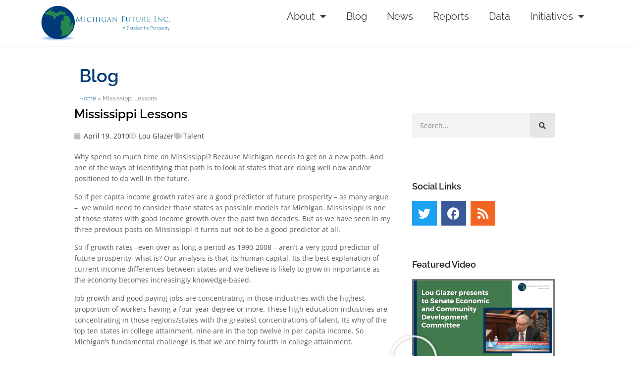

--- FILE ---
content_type: text/html; charset=UTF-8
request_url: https://michiganfuture.org/2010/04/mississippi-lessons/
body_size: 22191
content:
<!doctype html>
<html lang="en-US">
<head>
	<meta charset="UTF-8">
	<meta name="viewport" content="width=device-width, initial-scale=1">
	<link rel="profile" href="https://gmpg.org/xfn/11">
	<meta name='robots' content='index, follow, max-image-preview:large, max-snippet:-1, max-video-preview:-1' />
<meta name="dlm-version" content="5.1.6">
	<!-- This site is optimized with the Yoast SEO plugin v26.5 - https://yoast.com/wordpress/plugins/seo/ -->
	<title>Mississippi Lessons - Michigan Future Inc.</title>
	<link rel="canonical" href="https://michiganfuture.org/2010/04/mississippi-lessons/" />
	<meta property="og:locale" content="en_US" />
	<meta property="og:type" content="article" />
	<meta property="og:title" content="Mississippi Lessons - Michigan Future Inc." />
	<meta property="og:description" content="Why spend so much time on Mississippi? Because Michigan needs to get on a new path. And one of the ways of identifying that path is to look at states that are doing well now and/or positioned to do well in the future. So if per capita income growth rates are a good predictor of [&hellip;]" />
	<meta property="og:url" content="https://michiganfuture.org/2010/04/mississippi-lessons/" />
	<meta property="og:site_name" content="Michigan Future Inc." />
	<meta property="article:publisher" content="https://www.facebook.com/MichiganFuture/" />
	<meta property="article:published_time" content="2010-04-19T11:00:39+00:00" />
	<meta property="article:modified_time" content="2010-04-19T16:57:05+00:00" />
	<meta name="author" content="Lou Glazer" />
	<meta name="twitter:card" content="summary_large_image" />
	<meta name="twitter:creator" content="@michiganfuture" />
	<meta name="twitter:site" content="@michiganfuture" />
	<meta name="twitter:label1" content="Written by" />
	<meta name="twitter:data1" content="Lou Glazer" />
	<meta name="twitter:label2" content="Est. reading time" />
	<meta name="twitter:data2" content="2 minutes" />
	<script type="application/ld+json" class="yoast-schema-graph">{"@context":"https://schema.org","@graph":[{"@type":"Article","@id":"https://michiganfuture.org/2010/04/mississippi-lessons/#article","isPartOf":{"@id":"https://michiganfuture.org/2010/04/mississippi-lessons/"},"author":{"name":"Lou Glazer","@id":"https://michiganfuture.org/#/schema/person/915a358f50641ebd54517d211210a2ac"},"headline":"Mississippi Lessons","datePublished":"2010-04-19T11:00:39+00:00","dateModified":"2010-04-19T16:57:05+00:00","mainEntityOfPage":{"@id":"https://michiganfuture.org/2010/04/mississippi-lessons/"},"wordCount":308,"publisher":{"@id":"https://michiganfuture.org/#organization"},"keywords":["college attainment","Minnesota","Mississippi","prosperous states","state economic policy"],"articleSection":["Talent"],"inLanguage":"en-US"},{"@type":"WebPage","@id":"https://michiganfuture.org/2010/04/mississippi-lessons/","url":"https://michiganfuture.org/2010/04/mississippi-lessons/","name":"Mississippi Lessons - Michigan Future Inc.","isPartOf":{"@id":"https://michiganfuture.org/#website"},"datePublished":"2010-04-19T11:00:39+00:00","dateModified":"2010-04-19T16:57:05+00:00","breadcrumb":{"@id":"https://michiganfuture.org/2010/04/mississippi-lessons/#breadcrumb"},"inLanguage":"en-US","potentialAction":[{"@type":"ReadAction","target":["https://michiganfuture.org/2010/04/mississippi-lessons/"]}]},{"@type":"BreadcrumbList","@id":"https://michiganfuture.org/2010/04/mississippi-lessons/#breadcrumb","itemListElement":[{"@type":"ListItem","position":1,"name":"Home","item":"https://michiganfuture.org/"},{"@type":"ListItem","position":2,"name":"Mississippi Lessons"}]},{"@type":"WebSite","@id":"https://michiganfuture.org/#website","url":"https://michiganfuture.org/","name":"Michigan Future Inc.","description":"A Catalyst for Prosperity","publisher":{"@id":"https://michiganfuture.org/#organization"},"potentialAction":[{"@type":"SearchAction","target":{"@type":"EntryPoint","urlTemplate":"https://michiganfuture.org/?s={search_term_string}"},"query-input":{"@type":"PropertyValueSpecification","valueRequired":true,"valueName":"search_term_string"}}],"inLanguage":"en-US"},{"@type":"Organization","@id":"https://michiganfuture.org/#organization","name":"Michigan Future Inc.","url":"https://michiganfuture.org/","logo":{"@type":"ImageObject","inLanguage":"en-US","@id":"https://michiganfuture.org/#/schema/logo/image/","url":"https://michiganfuture.org/wp-content/uploads/2022/07/mfi-logo.jpg","contentUrl":"https://michiganfuture.org/wp-content/uploads/2022/07/mfi-logo.jpg","width":414,"height":112,"caption":"Michigan Future Inc."},"image":{"@id":"https://michiganfuture.org/#/schema/logo/image/"},"sameAs":["https://www.facebook.com/MichiganFuture/","https://x.com/michiganfuture"]},{"@type":"Person","@id":"https://michiganfuture.org/#/schema/person/915a358f50641ebd54517d211210a2ac","name":"Lou Glazer","image":{"@type":"ImageObject","inLanguage":"en-US","@id":"https://michiganfuture.org/#/schema/person/image/","url":"https://michiganfuture.org/wp-content/uploads/2014/07/lou-e1408375921110-140x140.jpg","contentUrl":"https://michiganfuture.org/wp-content/uploads/2014/07/lou-e1408375921110-140x140.jpg","caption":"Lou Glazer"},"description":"Lou Glazer is President and co-founder of Michigan Future, Inc., a non-partisan, non-profit organization. Michigan Future’s mission is to be a source of new ideas on how Michigan can succeed as a world class community in a knowledge-driven economy. Its work is funded by Michigan foundations.","sameAs":["https://www.michiganfuture.org"],"url":"https://michiganfuture.org/author/lou/"}]}</script>
	<!-- / Yoast SEO plugin. -->


<link rel='dns-prefetch' href='//www.googletagmanager.com' />
<link rel="alternate" type="application/rss+xml" title="Michigan Future Inc. &raquo; Feed" href="https://michiganfuture.org/feed/" />
<link rel="alternate" type="application/rss+xml" title="Michigan Future Inc. &raquo; Comments Feed" href="https://michiganfuture.org/comments/feed/" />
<link rel="alternate" type="application/rss+xml" title="Michigan Future Inc. &raquo; Mississippi Lessons Comments Feed" href="https://michiganfuture.org/2010/04/mississippi-lessons/feed/" />
<link rel="alternate" title="oEmbed (JSON)" type="application/json+oembed" href="https://michiganfuture.org/wp-json/oembed/1.0/embed?url=https%3A%2F%2Fmichiganfuture.org%2F2010%2F04%2Fmississippi-lessons%2F" />
<link rel="alternate" title="oEmbed (XML)" type="text/xml+oembed" href="https://michiganfuture.org/wp-json/oembed/1.0/embed?url=https%3A%2F%2Fmichiganfuture.org%2F2010%2F04%2Fmississippi-lessons%2F&#038;format=xml" />
<style id='wp-img-auto-sizes-contain-inline-css'>
img:is([sizes=auto i],[sizes^="auto," i]){contain-intrinsic-size:3000px 1500px}
/*# sourceURL=wp-img-auto-sizes-contain-inline-css */
</style>
<style id='wp-emoji-styles-inline-css'>

	img.wp-smiley, img.emoji {
		display: inline !important;
		border: none !important;
		box-shadow: none !important;
		height: 1em !important;
		width: 1em !important;
		margin: 0 0.07em !important;
		vertical-align: -0.1em !important;
		background: none !important;
		padding: 0 !important;
	}
/*# sourceURL=wp-emoji-styles-inline-css */
</style>
<link rel='stylesheet' id='wp-block-library-css' href='https://michiganfuture.org/wp-includes/css/dist/block-library/style.min.css?ver=f5a10ba4a7913fb8728abf080b05a0a1' media='all' />
<style id='pdfemb-pdf-embedder-viewer-style-inline-css'>
.wp-block-pdfemb-pdf-embedder-viewer{max-width:none}

/*# sourceURL=https://michiganfuture.org/wp-content/plugins/pdf-embedder/block/build/style-index.css */
</style>
<style id='filebird-block-filebird-gallery-style-inline-css'>
ul.filebird-block-filebird-gallery{margin:auto!important;padding:0!important;width:100%}ul.filebird-block-filebird-gallery.layout-grid{display:grid;grid-gap:20px;align-items:stretch;grid-template-columns:repeat(var(--columns),1fr);justify-items:stretch}ul.filebird-block-filebird-gallery.layout-grid li img{border:1px solid #ccc;box-shadow:2px 2px 6px 0 rgba(0,0,0,.3);height:100%;max-width:100%;-o-object-fit:cover;object-fit:cover;width:100%}ul.filebird-block-filebird-gallery.layout-masonry{-moz-column-count:var(--columns);-moz-column-gap:var(--space);column-gap:var(--space);-moz-column-width:var(--min-width);columns:var(--min-width) var(--columns);display:block;overflow:auto}ul.filebird-block-filebird-gallery.layout-masonry li{margin-bottom:var(--space)}ul.filebird-block-filebird-gallery li{list-style:none}ul.filebird-block-filebird-gallery li figure{height:100%;margin:0;padding:0;position:relative;width:100%}ul.filebird-block-filebird-gallery li figure figcaption{background:linear-gradient(0deg,rgba(0,0,0,.7),rgba(0,0,0,.3) 70%,transparent);bottom:0;box-sizing:border-box;color:#fff;font-size:.8em;margin:0;max-height:100%;overflow:auto;padding:3em .77em .7em;position:absolute;text-align:center;width:100%;z-index:2}ul.filebird-block-filebird-gallery li figure figcaption a{color:inherit}

/*# sourceURL=https://michiganfuture.org/wp-content/plugins/filebird/blocks/filebird-gallery/build/style-index.css */
</style>
<style id='global-styles-inline-css'>
:root{--wp--preset--aspect-ratio--square: 1;--wp--preset--aspect-ratio--4-3: 4/3;--wp--preset--aspect-ratio--3-4: 3/4;--wp--preset--aspect-ratio--3-2: 3/2;--wp--preset--aspect-ratio--2-3: 2/3;--wp--preset--aspect-ratio--16-9: 16/9;--wp--preset--aspect-ratio--9-16: 9/16;--wp--preset--color--black: #000000;--wp--preset--color--cyan-bluish-gray: #abb8c3;--wp--preset--color--white: #ffffff;--wp--preset--color--pale-pink: #f78da7;--wp--preset--color--vivid-red: #cf2e2e;--wp--preset--color--luminous-vivid-orange: #ff6900;--wp--preset--color--luminous-vivid-amber: #fcb900;--wp--preset--color--light-green-cyan: #7bdcb5;--wp--preset--color--vivid-green-cyan: #00d084;--wp--preset--color--pale-cyan-blue: #8ed1fc;--wp--preset--color--vivid-cyan-blue: #0693e3;--wp--preset--color--vivid-purple: #9b51e0;--wp--preset--gradient--vivid-cyan-blue-to-vivid-purple: linear-gradient(135deg,rgb(6,147,227) 0%,rgb(155,81,224) 100%);--wp--preset--gradient--light-green-cyan-to-vivid-green-cyan: linear-gradient(135deg,rgb(122,220,180) 0%,rgb(0,208,130) 100%);--wp--preset--gradient--luminous-vivid-amber-to-luminous-vivid-orange: linear-gradient(135deg,rgb(252,185,0) 0%,rgb(255,105,0) 100%);--wp--preset--gradient--luminous-vivid-orange-to-vivid-red: linear-gradient(135deg,rgb(255,105,0) 0%,rgb(207,46,46) 100%);--wp--preset--gradient--very-light-gray-to-cyan-bluish-gray: linear-gradient(135deg,rgb(238,238,238) 0%,rgb(169,184,195) 100%);--wp--preset--gradient--cool-to-warm-spectrum: linear-gradient(135deg,rgb(74,234,220) 0%,rgb(151,120,209) 20%,rgb(207,42,186) 40%,rgb(238,44,130) 60%,rgb(251,105,98) 80%,rgb(254,248,76) 100%);--wp--preset--gradient--blush-light-purple: linear-gradient(135deg,rgb(255,206,236) 0%,rgb(152,150,240) 100%);--wp--preset--gradient--blush-bordeaux: linear-gradient(135deg,rgb(254,205,165) 0%,rgb(254,45,45) 50%,rgb(107,0,62) 100%);--wp--preset--gradient--luminous-dusk: linear-gradient(135deg,rgb(255,203,112) 0%,rgb(199,81,192) 50%,rgb(65,88,208) 100%);--wp--preset--gradient--pale-ocean: linear-gradient(135deg,rgb(255,245,203) 0%,rgb(182,227,212) 50%,rgb(51,167,181) 100%);--wp--preset--gradient--electric-grass: linear-gradient(135deg,rgb(202,248,128) 0%,rgb(113,206,126) 100%);--wp--preset--gradient--midnight: linear-gradient(135deg,rgb(2,3,129) 0%,rgb(40,116,252) 100%);--wp--preset--font-size--small: 13px;--wp--preset--font-size--medium: 20px;--wp--preset--font-size--large: 36px;--wp--preset--font-size--x-large: 42px;--wp--preset--spacing--20: 0.44rem;--wp--preset--spacing--30: 0.67rem;--wp--preset--spacing--40: 1rem;--wp--preset--spacing--50: 1.5rem;--wp--preset--spacing--60: 2.25rem;--wp--preset--spacing--70: 3.38rem;--wp--preset--spacing--80: 5.06rem;--wp--preset--shadow--natural: 6px 6px 9px rgba(0, 0, 0, 0.2);--wp--preset--shadow--deep: 12px 12px 50px rgba(0, 0, 0, 0.4);--wp--preset--shadow--sharp: 6px 6px 0px rgba(0, 0, 0, 0.2);--wp--preset--shadow--outlined: 6px 6px 0px -3px rgb(255, 255, 255), 6px 6px rgb(0, 0, 0);--wp--preset--shadow--crisp: 6px 6px 0px rgb(0, 0, 0);}:root { --wp--style--global--content-size: 800px;--wp--style--global--wide-size: 1200px; }:where(body) { margin: 0; }.wp-site-blocks > .alignleft { float: left; margin-right: 2em; }.wp-site-blocks > .alignright { float: right; margin-left: 2em; }.wp-site-blocks > .aligncenter { justify-content: center; margin-left: auto; margin-right: auto; }:where(.wp-site-blocks) > * { margin-block-start: 24px; margin-block-end: 0; }:where(.wp-site-blocks) > :first-child { margin-block-start: 0; }:where(.wp-site-blocks) > :last-child { margin-block-end: 0; }:root { --wp--style--block-gap: 24px; }:root :where(.is-layout-flow) > :first-child{margin-block-start: 0;}:root :where(.is-layout-flow) > :last-child{margin-block-end: 0;}:root :where(.is-layout-flow) > *{margin-block-start: 24px;margin-block-end: 0;}:root :where(.is-layout-constrained) > :first-child{margin-block-start: 0;}:root :where(.is-layout-constrained) > :last-child{margin-block-end: 0;}:root :where(.is-layout-constrained) > *{margin-block-start: 24px;margin-block-end: 0;}:root :where(.is-layout-flex){gap: 24px;}:root :where(.is-layout-grid){gap: 24px;}.is-layout-flow > .alignleft{float: left;margin-inline-start: 0;margin-inline-end: 2em;}.is-layout-flow > .alignright{float: right;margin-inline-start: 2em;margin-inline-end: 0;}.is-layout-flow > .aligncenter{margin-left: auto !important;margin-right: auto !important;}.is-layout-constrained > .alignleft{float: left;margin-inline-start: 0;margin-inline-end: 2em;}.is-layout-constrained > .alignright{float: right;margin-inline-start: 2em;margin-inline-end: 0;}.is-layout-constrained > .aligncenter{margin-left: auto !important;margin-right: auto !important;}.is-layout-constrained > :where(:not(.alignleft):not(.alignright):not(.alignfull)){max-width: var(--wp--style--global--content-size);margin-left: auto !important;margin-right: auto !important;}.is-layout-constrained > .alignwide{max-width: var(--wp--style--global--wide-size);}body .is-layout-flex{display: flex;}.is-layout-flex{flex-wrap: wrap;align-items: center;}.is-layout-flex > :is(*, div){margin: 0;}body .is-layout-grid{display: grid;}.is-layout-grid > :is(*, div){margin: 0;}body{padding-top: 0px;padding-right: 0px;padding-bottom: 0px;padding-left: 0px;}a:where(:not(.wp-element-button)){text-decoration: underline;}:root :where(.wp-element-button, .wp-block-button__link){background-color: #32373c;border-width: 0;color: #fff;font-family: inherit;font-size: inherit;font-style: inherit;font-weight: inherit;letter-spacing: inherit;line-height: inherit;padding-top: calc(0.667em + 2px);padding-right: calc(1.333em + 2px);padding-bottom: calc(0.667em + 2px);padding-left: calc(1.333em + 2px);text-decoration: none;text-transform: inherit;}.has-black-color{color: var(--wp--preset--color--black) !important;}.has-cyan-bluish-gray-color{color: var(--wp--preset--color--cyan-bluish-gray) !important;}.has-white-color{color: var(--wp--preset--color--white) !important;}.has-pale-pink-color{color: var(--wp--preset--color--pale-pink) !important;}.has-vivid-red-color{color: var(--wp--preset--color--vivid-red) !important;}.has-luminous-vivid-orange-color{color: var(--wp--preset--color--luminous-vivid-orange) !important;}.has-luminous-vivid-amber-color{color: var(--wp--preset--color--luminous-vivid-amber) !important;}.has-light-green-cyan-color{color: var(--wp--preset--color--light-green-cyan) !important;}.has-vivid-green-cyan-color{color: var(--wp--preset--color--vivid-green-cyan) !important;}.has-pale-cyan-blue-color{color: var(--wp--preset--color--pale-cyan-blue) !important;}.has-vivid-cyan-blue-color{color: var(--wp--preset--color--vivid-cyan-blue) !important;}.has-vivid-purple-color{color: var(--wp--preset--color--vivid-purple) !important;}.has-black-background-color{background-color: var(--wp--preset--color--black) !important;}.has-cyan-bluish-gray-background-color{background-color: var(--wp--preset--color--cyan-bluish-gray) !important;}.has-white-background-color{background-color: var(--wp--preset--color--white) !important;}.has-pale-pink-background-color{background-color: var(--wp--preset--color--pale-pink) !important;}.has-vivid-red-background-color{background-color: var(--wp--preset--color--vivid-red) !important;}.has-luminous-vivid-orange-background-color{background-color: var(--wp--preset--color--luminous-vivid-orange) !important;}.has-luminous-vivid-amber-background-color{background-color: var(--wp--preset--color--luminous-vivid-amber) !important;}.has-light-green-cyan-background-color{background-color: var(--wp--preset--color--light-green-cyan) !important;}.has-vivid-green-cyan-background-color{background-color: var(--wp--preset--color--vivid-green-cyan) !important;}.has-pale-cyan-blue-background-color{background-color: var(--wp--preset--color--pale-cyan-blue) !important;}.has-vivid-cyan-blue-background-color{background-color: var(--wp--preset--color--vivid-cyan-blue) !important;}.has-vivid-purple-background-color{background-color: var(--wp--preset--color--vivid-purple) !important;}.has-black-border-color{border-color: var(--wp--preset--color--black) !important;}.has-cyan-bluish-gray-border-color{border-color: var(--wp--preset--color--cyan-bluish-gray) !important;}.has-white-border-color{border-color: var(--wp--preset--color--white) !important;}.has-pale-pink-border-color{border-color: var(--wp--preset--color--pale-pink) !important;}.has-vivid-red-border-color{border-color: var(--wp--preset--color--vivid-red) !important;}.has-luminous-vivid-orange-border-color{border-color: var(--wp--preset--color--luminous-vivid-orange) !important;}.has-luminous-vivid-amber-border-color{border-color: var(--wp--preset--color--luminous-vivid-amber) !important;}.has-light-green-cyan-border-color{border-color: var(--wp--preset--color--light-green-cyan) !important;}.has-vivid-green-cyan-border-color{border-color: var(--wp--preset--color--vivid-green-cyan) !important;}.has-pale-cyan-blue-border-color{border-color: var(--wp--preset--color--pale-cyan-blue) !important;}.has-vivid-cyan-blue-border-color{border-color: var(--wp--preset--color--vivid-cyan-blue) !important;}.has-vivid-purple-border-color{border-color: var(--wp--preset--color--vivid-purple) !important;}.has-vivid-cyan-blue-to-vivid-purple-gradient-background{background: var(--wp--preset--gradient--vivid-cyan-blue-to-vivid-purple) !important;}.has-light-green-cyan-to-vivid-green-cyan-gradient-background{background: var(--wp--preset--gradient--light-green-cyan-to-vivid-green-cyan) !important;}.has-luminous-vivid-amber-to-luminous-vivid-orange-gradient-background{background: var(--wp--preset--gradient--luminous-vivid-amber-to-luminous-vivid-orange) !important;}.has-luminous-vivid-orange-to-vivid-red-gradient-background{background: var(--wp--preset--gradient--luminous-vivid-orange-to-vivid-red) !important;}.has-very-light-gray-to-cyan-bluish-gray-gradient-background{background: var(--wp--preset--gradient--very-light-gray-to-cyan-bluish-gray) !important;}.has-cool-to-warm-spectrum-gradient-background{background: var(--wp--preset--gradient--cool-to-warm-spectrum) !important;}.has-blush-light-purple-gradient-background{background: var(--wp--preset--gradient--blush-light-purple) !important;}.has-blush-bordeaux-gradient-background{background: var(--wp--preset--gradient--blush-bordeaux) !important;}.has-luminous-dusk-gradient-background{background: var(--wp--preset--gradient--luminous-dusk) !important;}.has-pale-ocean-gradient-background{background: var(--wp--preset--gradient--pale-ocean) !important;}.has-electric-grass-gradient-background{background: var(--wp--preset--gradient--electric-grass) !important;}.has-midnight-gradient-background{background: var(--wp--preset--gradient--midnight) !important;}.has-small-font-size{font-size: var(--wp--preset--font-size--small) !important;}.has-medium-font-size{font-size: var(--wp--preset--font-size--medium) !important;}.has-large-font-size{font-size: var(--wp--preset--font-size--large) !important;}.has-x-large-font-size{font-size: var(--wp--preset--font-size--x-large) !important;}
:root :where(.wp-block-pullquote){font-size: 1.5em;line-height: 1.6;}
/*# sourceURL=global-styles-inline-css */
</style>
<link rel='stylesheet' id='contact-form-7-css' href='https://michiganfuture.org/wp-content/plugins/contact-form-7/includes/css/styles.css?ver=6.1.4' media='all' />
<link rel='stylesheet' id='ppress-frontend-css' href='https://michiganfuture.org/wp-content/plugins/wp-user-avatar/assets/css/frontend.min.css?ver=4.16.8' media='all' />
<link rel='stylesheet' id='ppress-flatpickr-css' href='https://michiganfuture.org/wp-content/plugins/wp-user-avatar/assets/flatpickr/flatpickr.min.css?ver=4.16.8' media='all' />
<link rel='stylesheet' id='ppress-select2-css' href='https://michiganfuture.org/wp-content/plugins/wp-user-avatar/assets/select2/select2.min.css?ver=f5a10ba4a7913fb8728abf080b05a0a1' media='all' />
<link rel='stylesheet' id='hello-elementor-css' href='https://michiganfuture.org/wp-content/themes/hello-elementor/assets/css/reset.css?ver=3.4.4' media='all' />
<link rel='stylesheet' id='hello-elementor-theme-style-css' href='https://michiganfuture.org/wp-content/themes/hello-elementor/assets/css/theme.css?ver=3.4.4' media='all' />
<link rel='stylesheet' id='hello-elementor-header-footer-css' href='https://michiganfuture.org/wp-content/themes/hello-elementor/assets/css/header-footer.css?ver=3.4.4' media='all' />
<link rel='stylesheet' id='elementor-frontend-css' href='https://michiganfuture.org/wp-content/plugins/elementor/assets/css/frontend.min.css?ver=3.33.4' media='all' />
<link rel='stylesheet' id='elementor-post-14135-css' href='https://michiganfuture.org/wp-content/uploads/elementor/css/post-14135.css?ver=1763389201' media='all' />
<link rel='stylesheet' id='widget-image-css' href='https://michiganfuture.org/wp-content/plugins/elementor/assets/css/widget-image.min.css?ver=3.33.4' media='all' />
<link rel='stylesheet' id='widget-nav-menu-css' href='https://michiganfuture.org/wp-content/plugins/elementor-pro/assets/css/widget-nav-menu.min.css?ver=3.32.2' media='all' />
<link rel='stylesheet' id='widget-heading-css' href='https://michiganfuture.org/wp-content/plugins/elementor/assets/css/widget-heading.min.css?ver=3.33.4' media='all' />
<link rel='stylesheet' id='widget-breadcrumbs-css' href='https://michiganfuture.org/wp-content/plugins/elementor-pro/assets/css/widget-breadcrumbs.min.css?ver=3.32.2' media='all' />
<link rel='stylesheet' id='widget-post-info-css' href='https://michiganfuture.org/wp-content/plugins/elementor-pro/assets/css/widget-post-info.min.css?ver=3.32.2' media='all' />
<link rel='stylesheet' id='widget-icon-list-css' href='https://michiganfuture.org/wp-content/plugins/elementor/assets/css/widget-icon-list.min.css?ver=3.33.4' media='all' />
<link rel='stylesheet' id='elementor-icons-shared-0-css' href='https://michiganfuture.org/wp-content/plugins/elementor/assets/lib/font-awesome/css/fontawesome.min.css?ver=5.15.3' media='all' />
<link rel='stylesheet' id='elementor-icons-fa-regular-css' href='https://michiganfuture.org/wp-content/plugins/elementor/assets/lib/font-awesome/css/regular.min.css?ver=5.15.3' media='all' />
<link rel='stylesheet' id='elementor-icons-fa-solid-css' href='https://michiganfuture.org/wp-content/plugins/elementor/assets/lib/font-awesome/css/solid.min.css?ver=5.15.3' media='all' />
<link rel='stylesheet' id='widget-share-buttons-css' href='https://michiganfuture.org/wp-content/plugins/elementor-pro/assets/css/widget-share-buttons.min.css?ver=3.32.2' media='all' />
<link rel='stylesheet' id='e-apple-webkit-css' href='https://michiganfuture.org/wp-content/plugins/elementor/assets/css/conditionals/apple-webkit.min.css?ver=3.33.4' media='all' />
<link rel='stylesheet' id='elementor-icons-fa-brands-css' href='https://michiganfuture.org/wp-content/plugins/elementor/assets/lib/font-awesome/css/brands.min.css?ver=5.15.3' media='all' />
<link rel='stylesheet' id='widget-author-box-css' href='https://michiganfuture.org/wp-content/plugins/elementor-pro/assets/css/widget-author-box.min.css?ver=3.32.2' media='all' />
<link rel='stylesheet' id='widget-posts-css' href='https://michiganfuture.org/wp-content/plugins/elementor-pro/assets/css/widget-posts.min.css?ver=3.32.2' media='all' />
<link rel='stylesheet' id='elementor-icons-css' href='https://michiganfuture.org/wp-content/plugins/elementor/assets/lib/eicons/css/elementor-icons.min.css?ver=5.44.0' media='all' />
<link rel='stylesheet' id='elementor-post-15391-css' href='https://michiganfuture.org/wp-content/uploads/elementor/css/post-15391.css?ver=1763389202' media='all' />
<link rel='stylesheet' id='elementor-post-15507-css' href='https://michiganfuture.org/wp-content/uploads/elementor/css/post-15507.css?ver=1763389202' media='all' />
<link rel='stylesheet' id='elementor-post-15384-css' href='https://michiganfuture.org/wp-content/uploads/elementor/css/post-15384.css?ver=1763389226' media='all' />
<link rel='stylesheet' id='elementor-gf-local-raleway-css' href='https://michiganfuture.org/wp-content/uploads/elementor/google-fonts/css/raleway.css?ver=1744634375' media='all' />
<link rel='stylesheet' id='elementor-gf-local-opensans-css' href='https://michiganfuture.org/wp-content/uploads/elementor/google-fonts/css/opensans.css?ver=1744634324' media='all' />
<link rel='stylesheet' id='elementor-gf-local-roboto-css' href='https://michiganfuture.org/wp-content/uploads/elementor/google-fonts/css/roboto.css?ver=1744634356' media='all' />
<script src="https://michiganfuture.org/wp-includes/js/jquery/jquery.min.js?ver=3.7.1" id="jquery-core-js"></script>
<script src="https://michiganfuture.org/wp-includes/js/jquery/jquery-migrate.min.js?ver=3.4.1" id="jquery-migrate-js"></script>
<script src="https://michiganfuture.org/wp-content/plugins/wp-user-avatar/assets/flatpickr/flatpickr.min.js?ver=4.16.8" id="ppress-flatpickr-js"></script>
<script src="https://michiganfuture.org/wp-content/plugins/wp-user-avatar/assets/select2/select2.min.js?ver=4.16.8" id="ppress-select2-js"></script>

<!-- Google tag (gtag.js) snippet added by Site Kit -->
<!-- Google Analytics snippet added by Site Kit -->
<script src="https://www.googletagmanager.com/gtag/js?id=GT-K4ZVW8P" id="google_gtagjs-js" async></script>
<script id="google_gtagjs-js-after">
window.dataLayer = window.dataLayer || [];function gtag(){dataLayer.push(arguments);}
gtag("set","linker",{"domains":["michiganfuture.org"]});
gtag("js", new Date());
gtag("set", "developer_id.dZTNiMT", true);
gtag("config", "GT-K4ZVW8P");
//# sourceURL=google_gtagjs-js-after
</script>
<script src="https://michiganfuture.org/wp-content/plugins/google-analyticator/external-tracking.min.js?ver=6.5.7" id="ga-external-tracking-js"></script>
<link rel="https://api.w.org/" href="https://michiganfuture.org/wp-json/" /><link rel="alternate" title="JSON" type="application/json" href="https://michiganfuture.org/wp-json/wp/v2/posts/947" /><link rel="EditURI" type="application/rsd+xml" title="RSD" href="https://michiganfuture.org/xmlrpc.php?rsd" />
<link rel='shortlink' href='https://michiganfuture.org/?p=947' />
<meta name="generator" content="Site Kit by Google 1.167.0" />        <style type="text/css" id="pf-main-css">
            
				@media screen {
					.printfriendly {
						z-index: 1000; position: relative
					}
					.printfriendly a, .printfriendly a:link, .printfriendly a:visited, .printfriendly a:hover, .printfriendly a:active {
						font-weight: 600;
						cursor: pointer;
						text-decoration: none;
						border: none;
						-webkit-box-shadow: none;
						-moz-box-shadow: none;
						box-shadow: none;
						outline:none;
						font-size: 14px !important;
						color: #6D9F00 !important;
					}
					.printfriendly.pf-alignleft {
						float: left;
					}
					.printfriendly.pf-alignright {
						float: right;
					}
					.printfriendly.pf-aligncenter {
						justify-content: center;
						display: flex; align-items: center;
					}
				}

				.pf-button-img {
					border: none;
					-webkit-box-shadow: none;
					-moz-box-shadow: none;
					box-shadow: none;
					padding: 0;
					margin: 0;
					display: inline;
					vertical-align: middle;
				}

				img.pf-button-img + .pf-button-text {
					margin-left: 6px;
				}

				@media print {
					.printfriendly {
						display: none;
					}
				}
				        </style>

            
        <style type="text/css" id="pf-excerpt-styles">
          .pf-button.pf-button-excerpt {
              display: none;
           }
        </style>

            <meta name="generator" content="Elementor 3.33.4; features: additional_custom_breakpoints; settings: css_print_method-external, google_font-enabled, font_display-auto">

<!-- Google tag (gtag.js) -->
<script async src="https://www.googletagmanager.com/gtag/js?id=G-FWGT1F5VZC"></script>
<script>
  window.dataLayer = window.dataLayer || [];
  function gtag(){dataLayer.push(arguments);}
  gtag('js', new Date());

  gtag('config', 'G-FWGT1F5VZC');
</script>

			<style>
				.e-con.e-parent:nth-of-type(n+4):not(.e-lazyloaded):not(.e-no-lazyload),
				.e-con.e-parent:nth-of-type(n+4):not(.e-lazyloaded):not(.e-no-lazyload) * {
					background-image: none !important;
				}
				@media screen and (max-height: 1024px) {
					.e-con.e-parent:nth-of-type(n+3):not(.e-lazyloaded):not(.e-no-lazyload),
					.e-con.e-parent:nth-of-type(n+3):not(.e-lazyloaded):not(.e-no-lazyload) * {
						background-image: none !important;
					}
				}
				@media screen and (max-height: 640px) {
					.e-con.e-parent:nth-of-type(n+2):not(.e-lazyloaded):not(.e-no-lazyload),
					.e-con.e-parent:nth-of-type(n+2):not(.e-lazyloaded):not(.e-no-lazyload) * {
						background-image: none !important;
					}
				}
			</style>
			<link rel="icon" href="https://michiganfuture.org/wp-content/uploads/2024/01/cropped-MFI-Globe-32x32.png" sizes="32x32" />
<link rel="icon" href="https://michiganfuture.org/wp-content/uploads/2024/01/cropped-MFI-Globe-192x192.png" sizes="192x192" />
<link rel="apple-touch-icon" href="https://michiganfuture.org/wp-content/uploads/2024/01/cropped-MFI-Globe-180x180.png" />
<meta name="msapplication-TileImage" content="https://michiganfuture.org/wp-content/uploads/2024/01/cropped-MFI-Globe-270x270.png" />
<!-- Google Analytics Tracking by Google Analyticator 6.5.7 -->
<script type="text/javascript">
    var analyticsFileTypes = [];
    var analyticsSnippet = 'enabled';
    var analyticsEventTracking = 'enabled';
</script>
<script type="text/javascript">
	var _gaq = _gaq || [];
  
	_gaq.push(['_setAccount', 'UA-9924304-1']);
    _gaq.push(['_addDevId', 'i9k95']); // Google Analyticator App ID with Google
	_gaq.push(['_trackPageview']);

	(function() {
		var ga = document.createElement('script'); ga.type = 'text/javascript'; ga.async = true;
		                ga.src = ('https:' == document.location.protocol ? 'https://ssl' : 'http://www') + '.google-analytics.com/ga.js';
		                var s = document.getElementsByTagName('script')[0]; s.parentNode.insertBefore(ga, s);
	})();
</script>
		<style id="wp-custom-css">
			 a.elementor-post__read-more {
	background-color: blue;
-webkit-font-smoothing: inherit;
appearance: none;
background:  #2669ad;
border-radius: 3px;
box-sizing: border-box;
color:  white !important;
cursor: pointer;
display: inline-block;
font-family: "Open Sans";
font-feature-settings: inherit;
font-kerning: inherit;
font-optical-sizing: inherit;
font-size: 12.922px;
font-stretch: inherit;
font-style: inherit;
font-variant: inherit;
font-variation-settings: inherit;
font-weight: normal;
line-height: inherit;
margin: 0px;
outline: none;
padding: 0.5em 1em;
text-decoration: none;
transition: all 0.15s ease-in-out 0s;
vertical-align: baseline;
	margin-bottom: 20px;
}


.wp-block-quote {
background: url("images/quote.png")  left 4px no-repeat;
box-sizing: border-box;
color:  #ababab;
font-family: inherit;
font-feature-settings: inherit;
font-kerning: inherit;
font-optical-sizing: inherit;
font-size: 17.234px;
font-stretch: inherit;
font-style: inherit;
font-variant: inherit;
font-variation-settings: inherit;
font-weight: inherit;
line-height: inherit;
margin: 40px 0px;
padding: 0px;
padding-left: 15px;
quotes: none;
vertical-align: baseline;
word-wrap: break-word;
}		</style>
		</head>
<body class="wp-singular post-template-default single single-post postid-947 single-format-standard wp-embed-responsive wp-theme-hello-elementor hello-elementor-default elementor-default elementor-template-full-width elementor-kit-14135 elementor-page-15384">


<a class="skip-link screen-reader-text" href="#content">Skip to content</a>

		<header data-elementor-type="header" data-elementor-id="15391" class="elementor elementor-15391 elementor-location-header" data-elementor-post-type="elementor_library">
					<section class="elementor-section elementor-top-section elementor-element elementor-element-ac81b91 elementor-section-boxed elementor-section-height-default elementor-section-height-default" data-id="ac81b91" data-element_type="section">
						<div class="elementor-container elementor-column-gap-default">
					<div class="elementor-column elementor-col-50 elementor-top-column elementor-element elementor-element-312999a" data-id="312999a" data-element_type="column">
			<div class="elementor-widget-wrap elementor-element-populated">
						<div class="elementor-element elementor-element-970aef2 elementor-widget elementor-widget-image" data-id="970aef2" data-element_type="widget" data-widget_type="image.default">
				<div class="elementor-widget-container">
																<a href="https://michiganfuture.org">
							<img width="414" height="110" src="https://michiganfuture.org/wp-content/uploads/2023/11/Michigan-Future-Logo.png" class="attachment-full size-full wp-image-15393" alt="" srcset="https://michiganfuture.org/wp-content/uploads/2023/11/Michigan-Future-Logo.png 414w, https://michiganfuture.org/wp-content/uploads/2023/11/Michigan-Future-Logo-336x89.png 336w" sizes="(max-width: 414px) 100vw, 414px" />								</a>
															</div>
				</div>
					</div>
		</div>
				<div class="elementor-column elementor-col-50 elementor-top-column elementor-element elementor-element-6e32ecc" data-id="6e32ecc" data-element_type="column">
			<div class="elementor-widget-wrap elementor-element-populated">
						<div class="elementor-element elementor-element-592289f elementor-nav-menu__align-end elementor-nav-menu--stretch elementor-nav-menu--dropdown-tablet elementor-nav-menu__text-align-aside elementor-nav-menu--toggle elementor-nav-menu--burger elementor-widget elementor-widget-nav-menu" data-id="592289f" data-element_type="widget" data-settings="{&quot;full_width&quot;:&quot;stretch&quot;,&quot;layout&quot;:&quot;horizontal&quot;,&quot;submenu_icon&quot;:{&quot;value&quot;:&quot;&lt;i class=\&quot;fas fa-caret-down\&quot; aria-hidden=\&quot;true\&quot;&gt;&lt;\/i&gt;&quot;,&quot;library&quot;:&quot;fa-solid&quot;},&quot;toggle&quot;:&quot;burger&quot;}" data-widget_type="nav-menu.default">
				<div class="elementor-widget-container">
								<nav aria-label="Menu" class="elementor-nav-menu--main elementor-nav-menu__container elementor-nav-menu--layout-horizontal e--pointer-underline e--animation-fade">
				<ul id="menu-1-592289f" class="elementor-nav-menu"><li class="menu-item menu-item-type-post_type menu-item-object-page menu-item-has-children menu-item-5719"><a href="https://michiganfuture.org/about-michigan-future/" class="elementor-item">About</a>
<ul class="sub-menu elementor-nav-menu--dropdown">
	<li class="menu-item menu-item-type-post_type menu-item-object-page menu-item-5720"><a href="https://michiganfuture.org/about-michigan-future/leadership-council/" class="elementor-sub-item">Board of Directors</a></li>
	<li class="menu-item menu-item-type-post_type menu-item-object-page menu-item-5722"><a href="https://michiganfuture.org/about-michigan-future/michigan-future-team/" class="elementor-sub-item">Team</a></li>
	<li class="menu-item menu-item-type-post_type menu-item-object-page menu-item-5723"><a href="https://michiganfuture.org/about-michigan-future/contact-us/" class="elementor-sub-item">Contact Us</a></li>
</ul>
</li>
<li class="menu-item menu-item-type-post_type menu-item-object-page menu-item-9902"><a href="https://michiganfuture.org/michigan-future-blog/" class="elementor-item">Blog</a></li>
<li class="menu-item menu-item-type-post_type menu-item-object-page menu-item-5721"><a href="https://michiganfuture.org/about-michigan-future/press/" class="elementor-item">News</a></li>
<li class="menu-item menu-item-type-post_type menu-item-object-page menu-item-5725"><a href="https://michiganfuture.org/michigan-future-reports/" class="elementor-item">Reports</a></li>
<li class="menu-item menu-item-type-post_type menu-item-object-page menu-item-14760"><a href="https://michiganfuture.org/data/" class="elementor-item">Data</a></li>
<li class="menu-item menu-item-type-post_type menu-item-object-page menu-item-has-children menu-item-5726"><a href="https://michiganfuture.org/initiatives/" class="elementor-item">Initiatives</a>
<ul class="sub-menu elementor-nav-menu--dropdown">
	<li class="menu-item menu-item-type-post_type menu-item-object-page menu-item-5727"><a href="https://michiganfuture.org/initiatives/michigan-economy/" class="elementor-sub-item">Michigan Economy</a></li>
	<li class="menu-item menu-item-type-post_type menu-item-object-page menu-item-5728"><a href="https://michiganfuture.org/initiatives/retaining-and-attracting-talent/" class="elementor-sub-item">Retaining and Attracting Talent</a></li>
	<li class="menu-item menu-item-type-post_type menu-item-object-page menu-item-5729"><a href="https://michiganfuture.org/initiatives/preparing-talent/" class="elementor-sub-item">Preparing Talent</a></li>
	<li class="menu-item menu-item-type-post_type menu-item-object-page menu-item-5730"><a href="https://michiganfuture.org/initiatives/accelerator-program/" class="elementor-sub-item">Michigan Future Schools</a></li>
</ul>
</li>
</ul>			</nav>
					<div class="elementor-menu-toggle" role="button" tabindex="0" aria-label="Menu Toggle" aria-expanded="false">
			<i aria-hidden="true" role="presentation" class="elementor-menu-toggle__icon--open eicon-menu-bar"></i><i aria-hidden="true" role="presentation" class="elementor-menu-toggle__icon--close eicon-close"></i>		</div>
					<nav class="elementor-nav-menu--dropdown elementor-nav-menu__container" aria-hidden="true">
				<ul id="menu-2-592289f" class="elementor-nav-menu"><li class="menu-item menu-item-type-post_type menu-item-object-page menu-item-has-children menu-item-5719"><a href="https://michiganfuture.org/about-michigan-future/" class="elementor-item" tabindex="-1">About</a>
<ul class="sub-menu elementor-nav-menu--dropdown">
	<li class="menu-item menu-item-type-post_type menu-item-object-page menu-item-5720"><a href="https://michiganfuture.org/about-michigan-future/leadership-council/" class="elementor-sub-item" tabindex="-1">Board of Directors</a></li>
	<li class="menu-item menu-item-type-post_type menu-item-object-page menu-item-5722"><a href="https://michiganfuture.org/about-michigan-future/michigan-future-team/" class="elementor-sub-item" tabindex="-1">Team</a></li>
	<li class="menu-item menu-item-type-post_type menu-item-object-page menu-item-5723"><a href="https://michiganfuture.org/about-michigan-future/contact-us/" class="elementor-sub-item" tabindex="-1">Contact Us</a></li>
</ul>
</li>
<li class="menu-item menu-item-type-post_type menu-item-object-page menu-item-9902"><a href="https://michiganfuture.org/michigan-future-blog/" class="elementor-item" tabindex="-1">Blog</a></li>
<li class="menu-item menu-item-type-post_type menu-item-object-page menu-item-5721"><a href="https://michiganfuture.org/about-michigan-future/press/" class="elementor-item" tabindex="-1">News</a></li>
<li class="menu-item menu-item-type-post_type menu-item-object-page menu-item-5725"><a href="https://michiganfuture.org/michigan-future-reports/" class="elementor-item" tabindex="-1">Reports</a></li>
<li class="menu-item menu-item-type-post_type menu-item-object-page menu-item-14760"><a href="https://michiganfuture.org/data/" class="elementor-item" tabindex="-1">Data</a></li>
<li class="menu-item menu-item-type-post_type menu-item-object-page menu-item-has-children menu-item-5726"><a href="https://michiganfuture.org/initiatives/" class="elementor-item" tabindex="-1">Initiatives</a>
<ul class="sub-menu elementor-nav-menu--dropdown">
	<li class="menu-item menu-item-type-post_type menu-item-object-page menu-item-5727"><a href="https://michiganfuture.org/initiatives/michigan-economy/" class="elementor-sub-item" tabindex="-1">Michigan Economy</a></li>
	<li class="menu-item menu-item-type-post_type menu-item-object-page menu-item-5728"><a href="https://michiganfuture.org/initiatives/retaining-and-attracting-talent/" class="elementor-sub-item" tabindex="-1">Retaining and Attracting Talent</a></li>
	<li class="menu-item menu-item-type-post_type menu-item-object-page menu-item-5729"><a href="https://michiganfuture.org/initiatives/preparing-talent/" class="elementor-sub-item" tabindex="-1">Preparing Talent</a></li>
	<li class="menu-item menu-item-type-post_type menu-item-object-page menu-item-5730"><a href="https://michiganfuture.org/initiatives/accelerator-program/" class="elementor-sub-item" tabindex="-1">Michigan Future Schools</a></li>
</ul>
</li>
</ul>			</nav>
						</div>
				</div>
					</div>
		</div>
					</div>
		</section>
				</header>
				<div data-elementor-type="single-post" data-elementor-id="15384" class="elementor elementor-15384 elementor-location-single post-947 post type-post status-publish format-standard hentry category-talent tag-college-attainment tag-minnesota tag-mississippi tag-prosperous-states tag-state-economic-policy" data-elementor-post-type="elementor_library">
					<section class="elementor-section elementor-top-section elementor-element elementor-element-b1ad95f elementor-section-boxed elementor-section-height-default elementor-section-height-default" data-id="b1ad95f" data-element_type="section">
						<div class="elementor-container elementor-column-gap-default">
					<div class="elementor-column elementor-col-100 elementor-top-column elementor-element elementor-element-f65a35f" data-id="f65a35f" data-element_type="column">
			<div class="elementor-widget-wrap elementor-element-populated">
						<div class="elementor-element elementor-element-d3d2942 elementor-widget elementor-widget-heading" data-id="d3d2942" data-element_type="widget" data-widget_type="heading.default">
				<div class="elementor-widget-container">
					<h2 class="elementor-heading-title elementor-size-default">Blog</h2>				</div>
				</div>
				<div class="elementor-element elementor-element-9c12917 elementor-widget elementor-widget-breadcrumbs" data-id="9c12917" data-element_type="widget" data-widget_type="breadcrumbs.default">
				<div class="elementor-widget-container">
					<p id="breadcrumbs"><span><span><a href="https://michiganfuture.org/">Home</a></span> &raquo; <span class="breadcrumb_last" aria-current="page">Mississippi Lessons</span></span></p>				</div>
				</div>
					</div>
		</div>
					</div>
		</section>
				<section class="elementor-section elementor-top-section elementor-element elementor-element-bdb22f4 elementor-section-boxed elementor-section-height-default elementor-section-height-default" data-id="bdb22f4" data-element_type="section">
						<div class="elementor-container elementor-column-gap-default">
					<div class="elementor-column elementor-col-50 elementor-top-column elementor-element elementor-element-f4ae1e5" data-id="f4ae1e5" data-element_type="column">
			<div class="elementor-widget-wrap elementor-element-populated">
						<div class="elementor-element elementor-element-123668b elementor-widget elementor-widget-theme-post-title elementor-page-title elementor-widget-heading" data-id="123668b" data-element_type="widget" data-widget_type="theme-post-title.default">
				<div class="elementor-widget-container">
					<h1 class="elementor-heading-title elementor-size-default">Mississippi Lessons</h1>				</div>
				</div>
				<div class="elementor-element elementor-element-e80c0d9 elementor-widget elementor-widget-post-info" data-id="e80c0d9" data-element_type="widget" data-widget_type="post-info.default">
				<div class="elementor-widget-container">
							<ul class="elementor-inline-items elementor-icon-list-items elementor-post-info">
								<li class="elementor-icon-list-item elementor-repeater-item-5b783e1 elementor-inline-item" itemprop="datePublished">
						<a href="https://michiganfuture.org/2010/04/19/">
											<span class="elementor-icon-list-icon">
								<i aria-hidden="true" class="fas fa-calendar"></i>							</span>
									<span class="elementor-icon-list-text elementor-post-info__item elementor-post-info__item--type-date">
										<time>April 19, 2010</time>					</span>
									</a>
				</li>
				<li class="elementor-icon-list-item elementor-repeater-item-b9830b1 elementor-inline-item" itemprop="author">
						<a href="https://michiganfuture.org/author/lou/">
											<span class="elementor-icon-list-icon">
								<i aria-hidden="true" class="far fa-user-circle"></i>							</span>
									<span class="elementor-icon-list-text elementor-post-info__item elementor-post-info__item--type-author">
										Lou Glazer					</span>
									</a>
				</li>
				<li class="elementor-icon-list-item elementor-repeater-item-0224805 elementor-inline-item" itemprop="about">
										<span class="elementor-icon-list-icon">
								<i aria-hidden="true" class="fas fa-tags"></i>							</span>
									<span class="elementor-icon-list-text elementor-post-info__item elementor-post-info__item--type-terms">
										<span class="elementor-post-info__terms-list">
				<a href="https://michiganfuture.org/category/talent/" class="elementor-post-info__terms-list-item">Talent</a>				</span>
					</span>
								</li>
				</ul>
						</div>
				</div>
				<div class="elementor-element elementor-element-ed1d0fc elementor-widget elementor-widget-theme-post-content" data-id="ed1d0fc" data-element_type="widget" data-widget_type="theme-post-content.default">
				<div class="elementor-widget-container">
					<div class="pf-content"><p>Why spend so much time on Mississippi? Because Michigan needs to get on a new path. And one of the ways of identifying that path is to look at states that are doing well now and/or positioned to do well in the future.</p>
<p>So if per capita income growth rates are a good predictor of future prosperity – as many argue –  we would need to consider those states as possible models for Michigan. Mississippi is one of those states with good income growth over the past two decades. But as we have seen in my three previous posts on Mississippi it turns out not to be a good predictor at all.</p>
<p>So if growth rates –even over as long a period as 1990-2008 – aren&#8217;t a very good predictor of future prosperity, what is? Our analysis is that its human capital. Its the best explanation of current income differences between states and we believe is likely to grow in importance as the economy becomes increasingly knowedge-based.</p>
<p>Job growth and good paying jobs are concentrating in those industries with the highest proportion of workers having a four-year degree or more. These high education industries are concentrating in those regions/states with the greatest concentrations of talent. Its why of the top ten states in college attainment, nine are in the top twelve in per capita income. So Michigan&#8217;s fundamental challenge is that we are thirty fourth in college attainment.</p>
<p>As we demonstrated in our latest posts its a state like Minnesota that is the model for Michigan to return to high prosperity. Minnesota is not only much more prosperous than Mississippi today but is much better positioned to be prosperous in the future because they are tenth in college attainment. The bottom line remains: either Michigan gets younger and better educated, or we will get poorer!</p>
<div class="printfriendly pf-button pf-button-content pf-alignleft">
                    <a href="#" rel="nofollow" onclick="window.print(); return false;" title="Printer Friendly, PDF & Email">
                    <img decoding="async" class="pf-button-img" src="https://cdn.printfriendly.com/buttons/print-button.png" alt="Print Friendly, PDF & Email" style="width: 66px;height: 24px;"  />
                    </a>
                </div></div>				</div>
				</div>
				<div class="elementor-element elementor-element-4f8e016 elementor-share-buttons--view-icon-text elementor-share-buttons--skin-gradient elementor-share-buttons--shape-square elementor-grid-0 elementor-share-buttons--color-official elementor-widget elementor-widget-share-buttons" data-id="4f8e016" data-element_type="widget" data-widget_type="share-buttons.default">
				<div class="elementor-widget-container">
							<div class="elementor-grid" role="list">
								<div class="elementor-grid-item" role="listitem">
						<div class="elementor-share-btn elementor-share-btn_print" role="button" tabindex="0" aria-label="Share on print">
															<span class="elementor-share-btn__icon">
								<i class="fas fa-print" aria-hidden="true"></i>							</span>
																						<div class="elementor-share-btn__text">
																			<span class="elementor-share-btn__title">
										Print									</span>
																	</div>
													</div>
					</div>
									<div class="elementor-grid-item" role="listitem">
						<div class="elementor-share-btn elementor-share-btn_facebook" role="button" tabindex="0" aria-label="Share on facebook">
															<span class="elementor-share-btn__icon">
								<i class="fab fa-facebook" aria-hidden="true"></i>							</span>
																						<div class="elementor-share-btn__text">
																			<span class="elementor-share-btn__title">
										Facebook									</span>
																	</div>
													</div>
					</div>
									<div class="elementor-grid-item" role="listitem">
						<div class="elementor-share-btn elementor-share-btn_twitter" role="button" tabindex="0" aria-label="Share on twitter">
															<span class="elementor-share-btn__icon">
								<i class="fab fa-twitter" aria-hidden="true"></i>							</span>
																						<div class="elementor-share-btn__text">
																			<span class="elementor-share-btn__title">
										Twitter									</span>
																	</div>
													</div>
					</div>
									<div class="elementor-grid-item" role="listitem">
						<div class="elementor-share-btn elementor-share-btn_linkedin" role="button" tabindex="0" aria-label="Share on linkedin">
															<span class="elementor-share-btn__icon">
								<i class="fab fa-linkedin" aria-hidden="true"></i>							</span>
																						<div class="elementor-share-btn__text">
																			<span class="elementor-share-btn__title">
										LinkedIn									</span>
																	</div>
													</div>
					</div>
									<div class="elementor-grid-item" role="listitem">
						<div class="elementor-share-btn elementor-share-btn_email" role="button" tabindex="0" aria-label="Share on email">
															<span class="elementor-share-btn__icon">
								<i class="fas fa-envelope" aria-hidden="true"></i>							</span>
																						<div class="elementor-share-btn__text">
																			<span class="elementor-share-btn__title">
										Email									</span>
																	</div>
													</div>
					</div>
						</div>
						</div>
				</div>
				<div class="elementor-element elementor-element-bbcf238 elementor-widget elementor-widget-post-info" data-id="bbcf238" data-element_type="widget" data-widget_type="post-info.default">
				<div class="elementor-widget-container">
							<ul class="elementor-inline-items elementor-icon-list-items elementor-post-info">
								<li class="elementor-icon-list-item elementor-repeater-item-4fef229 elementor-inline-item" itemprop="about">
													<span class="elementor-icon-list-text elementor-post-info__item elementor-post-info__item--type-terms">
							<span class="elementor-post-info__item-prefix">tags: </span>
										<span class="elementor-post-info__terms-list">
				<a href="https://michiganfuture.org/tag/college-attainment/" class="elementor-post-info__terms-list-item">college attainment</a>, <a href="https://michiganfuture.org/tag/minnesota/" class="elementor-post-info__terms-list-item">Minnesota</a>, <a href="https://michiganfuture.org/tag/mississippi/" class="elementor-post-info__terms-list-item">Mississippi</a>, <a href="https://michiganfuture.org/tag/prosperous-states/" class="elementor-post-info__terms-list-item">prosperous states</a>, <a href="https://michiganfuture.org/tag/state-economic-policy/" class="elementor-post-info__terms-list-item">state economic policy</a>				</span>
					</span>
								</li>
				</ul>
						</div>
				</div>
				<div class="elementor-element elementor-element-01c1e70 elementor-author-box--layout-image-above elementor-author-box--avatar-yes elementor-author-box--name-yes elementor-author-box--biography-yes elementor-author-box--link-no elementor-widget elementor-widget-author-box" data-id="01c1e70" data-element_type="widget" data-widget_type="author-box.default">
				<div class="elementor-widget-container">
							<div class="elementor-author-box">
							<div  class="elementor-author-box__avatar">
					<img src="https://michiganfuture.org/wp-content/uploads/2014/07/lou-e1408375921110.jpg" alt="Picture of Lou Glazer" loading="lazy">
				</div>
			
			<div class="elementor-author-box__text">
									<div >
						<h4 class="elementor-author-box__name">
							Lou Glazer						</h4>
					</div>
				
									<div class="elementor-author-box__bio">
						Lou Glazer is President and co-founder of Michigan Future, Inc., a non-partisan, non-profit organization. Michigan Future’s mission is to be a source of new ideas on how Michigan can succeed as a world class community in a knowledge-driven economy. Its work is funded by Michigan foundations.					</div>
				
							</div>
		</div>
						</div>
				</div>
					</div>
		</div>
				<div class="elementor-column elementor-col-50 elementor-top-column elementor-element elementor-element-acd1291" data-id="acd1291" data-element_type="column">
			<div class="elementor-widget-wrap elementor-element-populated">
						<div class="elementor-element elementor-element-185c45f elementor-widget elementor-widget-template" data-id="185c45f" data-element_type="widget" data-widget_type="template.default">
				<div class="elementor-widget-container">
							<div class="elementor-template">
					<div data-elementor-type="section" data-elementor-id="15834" class="elementor elementor-15834 elementor-location-single" data-elementor-post-type="elementor_library">
					<section class="elementor-section elementor-top-section elementor-element elementor-element-32f5b99 elementor-section-boxed elementor-section-height-default elementor-section-height-default" data-id="32f5b99" data-element_type="section">
						<div class="elementor-container elementor-column-gap-default">
					<div class="elementor-column elementor-col-100 elementor-top-column elementor-element elementor-element-d22b8af" data-id="d22b8af" data-element_type="column">
			<div class="elementor-widget-wrap elementor-element-populated">
						<div class="elementor-element elementor-element-53222a4 elementor-search-form--skin-classic elementor-search-form--button-type-icon elementor-search-form--icon-search elementor-widget elementor-widget-search-form" data-id="53222a4" data-element_type="widget" data-settings="{&quot;skin&quot;:&quot;classic&quot;}" data-widget_type="search-form.default">
				<div class="elementor-widget-container">
							<search role="search">
			<form class="elementor-search-form" action="https://michiganfuture.org" method="get">
												<div class="elementor-search-form__container">
					<label class="elementor-screen-only" for="elementor-search-form-53222a4">Search</label>

					
					<input id="elementor-search-form-53222a4" placeholder="Search..." class="elementor-search-form__input" type="search" name="s" value="">
					
											<button class="elementor-search-form__submit" type="submit" aria-label="Search">
															<i aria-hidden="true" class="fas fa-search"></i>													</button>
					
									</div>
			</form>
		</search>
						</div>
				</div>
					</div>
		</div>
					</div>
		</section>
				<section class="elementor-section elementor-top-section elementor-element elementor-element-354a12e elementor-section-boxed elementor-section-height-default elementor-section-height-default" data-id="354a12e" data-element_type="section">
						<div class="elementor-container elementor-column-gap-default">
					<div class="elementor-column elementor-col-100 elementor-top-column elementor-element elementor-element-cf0aef5" data-id="cf0aef5" data-element_type="column">
			<div class="elementor-widget-wrap elementor-element-populated">
						<div class="elementor-element elementor-element-07c56d8 elementor-widget elementor-widget-heading" data-id="07c56d8" data-element_type="widget" data-widget_type="heading.default">
				<div class="elementor-widget-container">
					<h2 class="elementor-heading-title elementor-size-default">Social Links</h2>				</div>
				</div>
					</div>
		</div>
					</div>
		</section>
				<section class="elementor-section elementor-top-section elementor-element elementor-element-1e4088c elementor-section-boxed elementor-section-height-default elementor-section-height-default" data-id="1e4088c" data-element_type="section">
						<div class="elementor-container elementor-column-gap-default">
					<div class="elementor-column elementor-col-100 elementor-top-column elementor-element elementor-element-b399755" data-id="b399755" data-element_type="column">
			<div class="elementor-widget-wrap elementor-element-populated">
						<div class="elementor-element elementor-element-868e302 e-grid-align-left elementor-shape-rounded elementor-grid-0 elementor-widget elementor-widget-social-icons" data-id="868e302" data-element_type="widget" data-widget_type="social-icons.default">
				<div class="elementor-widget-container">
							<div class="elementor-social-icons-wrapper elementor-grid" role="list">
							<span class="elementor-grid-item" role="listitem">
					<a class="elementor-icon elementor-social-icon elementor-social-icon-twitter elementor-repeater-item-b865f87" href="http://twitter.com/MichiganFuture" target="_blank">
						<span class="elementor-screen-only">Twitter</span>
						<i aria-hidden="true" class="fab fa-twitter"></i>					</a>
				</span>
							<span class="elementor-grid-item" role="listitem">
					<a class="elementor-icon elementor-social-icon elementor-social-icon-facebook elementor-repeater-item-62f5d22" href="http://facebook.com/MichiganFuture" target="_blank">
						<span class="elementor-screen-only">Facebook</span>
						<i aria-hidden="true" class="fab fa-facebook"></i>					</a>
				</span>
							<span class="elementor-grid-item" role="listitem">
					<a class="elementor-icon elementor-social-icon elementor-social-icon-rss elementor-repeater-item-2a5179e" href="http://michiganfuture.org/feed/" target="_blank">
						<span class="elementor-screen-only">Rss</span>
						<i aria-hidden="true" class="fas fa-rss"></i>					</a>
				</span>
					</div>
						</div>
				</div>
					</div>
		</div>
					</div>
		</section>
				<section class="elementor-section elementor-top-section elementor-element elementor-element-39331ad elementor-section-boxed elementor-section-height-default elementor-section-height-default" data-id="39331ad" data-element_type="section">
						<div class="elementor-container elementor-column-gap-default">
					<div class="elementor-column elementor-col-100 elementor-top-column elementor-element elementor-element-83fb79f" data-id="83fb79f" data-element_type="column">
			<div class="elementor-widget-wrap elementor-element-populated">
						<div class="elementor-element elementor-element-a145bcb elementor-widget elementor-widget-heading" data-id="a145bcb" data-element_type="widget" data-widget_type="heading.default">
				<div class="elementor-widget-container">
					<h2 class="elementor-heading-title elementor-size-default">Featured Video</h2>				</div>
				</div>
					</div>
		</div>
					</div>
		</section>
				<section class="elementor-section elementor-top-section elementor-element elementor-element-e11dde7 elementor-section-boxed elementor-section-height-default elementor-section-height-default" data-id="e11dde7" data-element_type="section">
						<div class="elementor-container elementor-column-gap-default">
					<div class="elementor-column elementor-col-100 elementor-top-column elementor-element elementor-element-4f8cf41" data-id="4f8cf41" data-element_type="column">
			<div class="elementor-widget-wrap elementor-element-populated">
						<div class="elementor-element elementor-element-850a238 elementor-widget elementor-widget-video" data-id="850a238" data-element_type="widget" data-settings="{&quot;youtube_url&quot;:&quot;https:\/\/www.youtube.com\/watch?v=9Cc9XBvRdUI&amp;t=14s&quot;,&quot;show_image_overlay&quot;:&quot;yes&quot;,&quot;image_overlay&quot;:{&quot;url&quot;:&quot;https:\/\/michiganfuture.org\/wp-content\/uploads\/2024\/02\/Report-Roundtable-Thumbnail.png&quot;,&quot;id&quot;:15906,&quot;size&quot;:&quot;&quot;,&quot;alt&quot;:&quot;&quot;,&quot;source&quot;:&quot;library&quot;},&quot;lightbox&quot;:&quot;yes&quot;,&quot;video_type&quot;:&quot;youtube&quot;,&quot;controls&quot;:&quot;yes&quot;}" data-widget_type="video.default">
				<div class="elementor-widget-container">
							<div class="elementor-wrapper elementor-open-lightbox">
							<div class="elementor-custom-embed-image-overlay" data-elementor-open-lightbox="yes" data-elementor-lightbox="{&quot;type&quot;:&quot;video&quot;,&quot;videoType&quot;:&quot;youtube&quot;,&quot;url&quot;:&quot;https:\/\/www.youtube.com\/embed\/9Cc9XBvRdUI?feature=oembed&amp;start&amp;end&amp;wmode=opaque&amp;loop=0&amp;controls=1&amp;mute=0&amp;rel=0&amp;cc_load_policy=0&quot;,&quot;autoplay&quot;:&quot;&quot;,&quot;modalOptions&quot;:{&quot;id&quot;:&quot;elementor-lightbox-850a238&quot;,&quot;entranceAnimation&quot;:&quot;&quot;,&quot;entranceAnimation_tablet&quot;:&quot;&quot;,&quot;entranceAnimation_mobile&quot;:&quot;&quot;,&quot;videoAspectRatio&quot;:&quot;169&quot;}}" data-e-action-hash="#elementor-action%3Aaction%3Dlightbox%26settings%[base64]">
											<img width="1920" height="1080" src="https://michiganfuture.org/wp-content/uploads/2024/02/Report-Roundtable-Thumbnail.png" class="attachment-full size-full wp-image-15906" alt="" srcset="https://michiganfuture.org/wp-content/uploads/2024/02/Report-Roundtable-Thumbnail.png 1920w, https://michiganfuture.org/wp-content/uploads/2024/02/Report-Roundtable-Thumbnail-336x189.png 336w, https://michiganfuture.org/wp-content/uploads/2024/02/Report-Roundtable-Thumbnail-771x434.png 771w, https://michiganfuture.org/wp-content/uploads/2024/02/Report-Roundtable-Thumbnail-768x432.png 768w, https://michiganfuture.org/wp-content/uploads/2024/02/Report-Roundtable-Thumbnail-1536x864.png 1536w" sizes="(max-width: 1920px) 100vw, 1920px" />																<div class="elementor-custom-embed-play" role="button" aria-label="Play Video" tabindex="0">
							<i aria-hidden="true" class="eicon-play"></i>						</div>
									</div>
					</div>
						</div>
				</div>
					</div>
		</div>
					</div>
		</section>
				<section class="elementor-section elementor-top-section elementor-element elementor-element-e6891b4 elementor-section-boxed elementor-section-height-default elementor-section-height-default" data-id="e6891b4" data-element_type="section">
						<div class="elementor-container elementor-column-gap-default">
					<div class="elementor-column elementor-col-100 elementor-top-column elementor-element elementor-element-2db407d" data-id="2db407d" data-element_type="column">
			<div class="elementor-widget-wrap elementor-element-populated">
						<div class="elementor-element elementor-element-86791cb elementor-widget elementor-widget-heading" data-id="86791cb" data-element_type="widget" data-widget_type="heading.default">
				<div class="elementor-widget-container">
					<h2 class="elementor-heading-title elementor-size-default">Newsletter Signup</h2>				</div>
				</div>
					</div>
		</div>
					</div>
		</section>
				<section class="elementor-section elementor-top-section elementor-element elementor-element-0f35af3 elementor-section-boxed elementor-section-height-default elementor-section-height-default" data-id="0f35af3" data-element_type="section">
						<div class="elementor-container elementor-column-gap-default">
					<div class="elementor-column elementor-col-100 elementor-top-column elementor-element elementor-element-81f8f21" data-id="81f8f21" data-element_type="column">
			<div class="elementor-widget-wrap elementor-element-populated">
						<div class="elementor-element elementor-element-8c03bdb elementor-widget elementor-widget-html" data-id="8c03bdb" data-element_type="widget" data-widget_type="html.default">
				<div class="elementor-widget-container">
					<!-- Begin Mailchimp Signup Form --></h2>
<style type="text/css">
#mc_embed_signup{background:#fff; clear:left; font:12px Helvetica,Arial,sans-serif; width:250px;}<br />/* Add your own Mailchimp form style overrides in your site stylesheet or in this style block.<br />We recommend moving this block and the preceding CSS link to the HEAD of your HTML file. */<br /></style>
<div id="mc_embed_signup"><form id="mc-embedded-subscribe-form" class="validate" action="https://michiganfuture.us3.list-manage.com/subscribe/post?u=fc7e2d7869e6d7f818a426d70&amp;id=66d7cc56c4" method="post" name="mc-embedded-subscribe-form" novalidate="" target="_blank">
<div id="mc_embed_signup_scroll">
<div class="indicates-required"><span class="asterisk">*</span> indicates required</div>
<div class="mc-field-group"><label for="mce-EMAIL">Email Address <span class="asterisk">*</span>
</label>
<input id="mce-EMAIL" class="required email" name="EMAIL" type="email" value="" /></div>
<div class="mc-field-group"><label for="mce-FNAME">First Name <span class="asterisk">*</span>
</label>
<input id="mce-FNAME" class="required" name="FNAME" type="text" value="" /></div>
<div class="mc-field-group"><label for="mce-LNAME">Last Name <span class="asterisk">*</span>
</label>
<input id="mce-LNAME" class="required" name="LNAME" type="text" value="" /></div>
<div class="mc-field-group"><label for="mce-MMERGE3">Company Name </label>
<input id="mce-MMERGE3" class="" name="MMERGE3" type="text" value="" /></div>
<div class="mc-address-group">
<div class="mc-field-group"><label for="mce-MMERGE4-addr1">Address </label>
<input id="mce-MMERGE4-addr1" class="" maxlength="70" name="MMERGE4[addr1]" type="text" value="" /></div>
<div class="mc-field-group"><label for="mce-MMERGE4-addr2">Address Line 2</label>
<input id="mce-MMERGE4-addr2" maxlength="70" name="MMERGE4[addr2]" type="text" value="" /></div>
<div class="mc-field-group size1of2"><label for="mce-MMERGE4-city">City</label>
<input id="mce-MMERGE4-city" class="" maxlength="40" name="MMERGE4[city]" type="text" value="" /></div>
<div class="mc-field-group size1of2"><label for="mce-MMERGE4-state">State/Province/Region</label>
<input id="mce-MMERGE4-state" class="" maxlength="20" name="MMERGE4[state]" type="text" value="" /></div>
<div class="mc-field-group size1of2"><label for="mce-MMERGE4-zip">Postal / Zip Code</label>
<input id="mce-MMERGE4-zip" class="" maxlength="10" name="MMERGE4[zip]" type="text" value="" /></div>
<div class="mc-field-group size1of2"><label for="mce-MMERGE4-country">Country</label>
<select id="mce-MMERGE4-country" class="" name="MMERGE4[country]">
<option selected="selected" value="164">USA</option>
<option value="286">Aaland Islands</option>
<option value="274">Afghanistan</option>
<option value="2">Albania</option>
<option value="3">Algeria</option>
<option value="178">American Samoa</option>
<option value="4">Andorra</option>
<option value="5">Angola</option>
<option value="176">Anguilla</option>
<option value="175">Antigua And Barbuda</option>
<option value="6">Argentina</option>
<option value="7">Armenia</option>
<option value="179">Aruba</option>
<option value="8">Australia</option>
<option value="9">Austria</option>
<option value="10">Azerbaijan</option>
<option value="11">Bahamas</option>
<option value="12">Bahrain</option>
<option value="13">Bangladesh</option>
<option value="14">Barbados</option>
<option value="15">Belarus</option>
<option value="16">Belgium</option>
<option value="17">Belize</option>
<option value="18">Benin</option>
<option value="19">Bermuda</option>
<option value="20">Bhutan</option>
<option value="21">Bolivia</option>
<option value="325">Bonaire, Saint Eustatius and Saba</option>
<option value="22">Bosnia and Herzegovina</option>
<option value="23">Botswana</option>
<option value="181">Bouvet Island</option>
<option value="24">Brazil</option>
<option value="180">Brunei Darussalam</option>
<option value="25">Bulgaria</option>
<option value="26">Burkina Faso</option>
<option value="27">Burundi</option>
<option value="28">Cambodia</option>
<option value="29">Cameroon</option>
<option value="30">Canada</option>
<option value="31">Cape Verde</option>
<option value="32">Cayman Islands</option>
<option value="33">Central African Republic</option>
<option value="34">Chad</option>
<option value="35">Chile</option>
<option value="36">China</option>
<option value="185">Christmas Island</option>
<option value="37">Colombia</option>
<option value="204">Comoros</option>
<option value="38">Congo</option>
<option value="183">Cook Islands</option>
<option value="268">Costa Rica</option>
<option value="275">Cote D'Ivoire</option>
<option value="40">Croatia</option>
<option value="276">Cuba</option>
<option value="298">Curacao</option>
<option value="41">Cyprus</option>
<option value="42">Czech Republic</option>
<option value="318">Democratic Republic of the Congo</option>
<option value="43">Denmark</option>
<option value="44">Djibouti</option>
<option value="289">Dominica</option>
<option value="187">Dominican Republic</option>
<option value="45">Ecuador</option>
<option value="46">Egypt</option>
<option value="47">El Salvador</option>
<option value="48">Equatorial Guinea</option>
<option value="49">Eritrea</option>
<option value="50">Estonia</option>
<option value="51">Ethiopia</option>
<option value="189">Falkland Islands</option>
<option value="191">Faroe Islands</option>
<option value="52">Fiji</option>
<option value="53">Finland</option>
<option value="54">France</option>
<option value="193">French Guiana</option>
<option value="277">French Polynesia</option>
<option value="56">Gabon</option>
<option value="57">Gambia</option>
<option value="58">Georgia</option>
<option value="59">Germany</option>
<option value="60">Ghana</option>
<option value="194">Gibraltar</option>
<option value="61">Greece</option>
<option value="195">Greenland</option>
<option value="192">Grenada</option>
<option value="196">Guadeloupe</option>
<option value="62">Guam</option>
<option value="198">Guatemala</option>
<option value="270">Guernsey</option>
<option value="63">Guinea</option>
<option value="65">Guyana</option>
<option value="200">Haiti</option>
<option value="66">Honduras</option>
<option value="67">Hong Kong</option>
<option value="68">Hungary</option>
<option value="69">Iceland</option>
<option value="70">India</option>
<option value="71">Indonesia</option>
<option value="278">Iran</option>
<option value="279">Iraq</option>
<option value="74">Ireland</option>
<option value="323">Isle of Man</option>
<option value="75">Israel</option>
<option value="76">Italy</option>
<option value="202">Jamaica</option>
<option value="78">Japan</option>
<option value="288">Jersey (Channel Islands)</option>
<option value="79">Jordan</option>
<option value="80">Kazakhstan</option>
<option value="81">Kenya</option>
<option value="203">Kiribati</option>
<option value="82">Kuwait</option>
<option value="83">Kyrgyzstan</option>
<option value="84">Lao People's Democratic Republic</option>
<option value="85">Latvia</option>
<option value="86">Lebanon</option>
<option value="87">Lesotho</option>
<option value="88">Liberia</option>
<option value="281">Libya</option>
<option value="90">Liechtenstein</option>
<option value="91">Lithuania</option>
<option value="92">Luxembourg</option>
<option value="208">Macau</option>
<option value="93">Macedonia</option>
<option value="94">Madagascar</option>
<option value="95">Malawi</option>
<option value="96">Malaysia</option>
<option value="97">Maldives</option>
<option value="98">Mali</option>
<option value="99">Malta</option>
<option value="207">Marshall Islands</option>
<option value="210">Martinique</option>
<option value="100">Mauritania</option>
<option value="212">Mauritius</option>
<option value="241">Mayotte</option>
<option value="101">Mexico</option>
<option value="102">Moldova, Republic of</option>
<option value="103">Monaco</option>
<option value="104">Mongolia</option>
<option value="290">Montenegro</option>
<option value="294">Montserrat</option>
<option value="105">Morocco</option>
<option value="106">Mozambique</option>
<option value="242">Myanmar</option>
<option value="107">Namibia</option>
<option value="108">Nepal</option>
<option value="109">Netherlands</option>
<option value="110">Netherlands Antilles</option>
<option value="213">New Caledonia</option>
<option value="111">New Zealand</option>
<option value="112">Nicaragua</option>
<option value="113">Niger</option>
<option value="114">Nigeria</option>
<option value="217">Niue</option>
<option value="214">Norfolk Island</option>
<option value="272">North Korea</option>
<option value="116">Norway</option>
<option value="117">Oman</option>
<option value="118">Pakistan</option>
<option value="222">Palau</option>
<option value="282">Palestine</option>
<option value="119">Panama</option>
<option value="219">Papua New Guinea</option>
<option value="120">Paraguay</option>
<option value="121">Peru</option>
<option value="122">Philippines</option>
<option value="221">Pitcairn</option>
<option value="123">Poland</option>
<option value="124">Portugal</option>
<option value="126">Qatar</option>
<option value="315">Republic of Kosovo</option>
<option value="127">Reunion</option>
<option value="128">Romania</option>
<option value="129">Russia</option>
<option value="130">Rwanda</option>
<option value="205">Saint Kitts and Nevis</option>
<option value="206">Saint Lucia</option>
<option value="324">Saint Martin</option>
<option value="237">Saint Vincent and the Grenadines</option>
<option value="132">Samoa (Independent)</option>
<option value="227">San Marino</option>
<option value="255">Sao Tome and Principe</option>
<option value="133">Saudi Arabia</option>
<option value="134">Senegal</option>
<option value="326">Serbia</option>
<option value="135">Seychelles</option>
<option value="136">Sierra Leone</option>
<option value="137">Singapore</option>
<option value="302">Sint Maarten</option>
<option value="138">Slovakia</option>
<option value="139">Slovenia</option>
<option value="223">Solomon Islands</option>
<option value="140">Somalia</option>
<option value="141">South Africa</option>
<option value="257">South Georgia and the South Sandwich Islands</option>
<option value="142">South Korea</option>
<option value="311">South Sudan</option>
<option value="143">Spain</option>
<option value="144">Sri Lanka</option>
<option value="293">Sudan</option>
<option value="146">Suriname</option>
<option value="225">Svalbard and Jan Mayen Islands</option>
<option value="147">Swaziland</option>
<option value="148">Sweden</option>
<option value="149">Switzerland</option>
<option value="285">Syria</option>
<option value="152">Taiwan</option>
<option value="260">Tajikistan</option>
<option value="153">Tanzania</option>
<option value="154">Thailand</option>
<option value="233">Timor-Leste</option>
<option value="155">Togo</option>
<option value="232">Tonga</option>
<option value="234">Trinidad and Tobago</option>
<option value="156">Tunisia</option>
<option value="157">Turkey</option>
<option value="158">Turkmenistan</option>
<option value="287">Turks &amp; Caicos Islands</option>
<option value="159">Uganda</option>
<option value="161">Ukraine</option>
<option value="162">United Arab Emirates</option>
<option value="262">United Kingdom</option>
<option value="163">Uruguay</option>
<option value="165">Uzbekistan</option>
<option value="239">Vanuatu</option>
<option value="166">Vatican City State (Holy See)</option>
<option value="167">Venezuela</option>
<option value="168">Vietnam</option>
<option value="169">Virgin Islands (British)</option>
<option value="238">Virgin Islands (U.S.)</option>
<option value="188">Western Sahara</option>
<option value="170">Yemen</option>
<option value="173">Zambia</option>
<option value="174">Zimbabwe</option>
</select></div>
</div>
<div hidden="true"><input name="tags" type="hidden" value="10107300" /></div>
<div id="mce-responses" class="clear foot">
<div id="mce-error-response" class="response" style="display: none;"></div>
<div id="mce-success-response" class="response" style="display: none;"></div>
</div>
<!-- real people should not fill this in and expect good things - do not remove this or risk form bot signups-->
<div style="position: absolute; left: -5000px;" aria-hidden="true"><input tabindex="-1" name="b_fc7e2d7869e6d7f818a426d70_66d7cc56c4" type="text" value="" /></div>
<div class="optionalParent">
<div class="clear foot">

<input id="mc-embedded-subscribe" class="button" name="subscribe" type="submit" value="Subscribe" />
<p class="brandingLogo"><a title="Mailchimp - email marketing made easy and fun" href="http://eepurl.com/h6zJ65"><img src="https://eep.io/mc-cdn-images/template_images/branding_logo_text_dark_dtp.svg" /></a></p>

</div>
</div>
</div>
</form></div>
<script type='text/javascript' src='//s3.amazonaws.com/downloads.mailchimp.com/js/mc-validate.js'></script><script type='text/javascript'>(function($) {window.fnames = new Array(); window.ftypes = new Array();fnames[0]='EMAIL';ftypes[0]='email';fnames[1]='FNAME';ftypes[1]='text';fnames[2]='LNAME';ftypes[2]='text';fnames[3]='MMERGE3';ftypes[3]='text';fnames[4]='MMERGE4';ftypes[4]='address';}(jQuery));var $mcj = jQuery.noConflict(true);</script>
<!--End mc_embed_signup-->				</div>
				</div>
					</div>
		</div>
					</div>
		</section>
				<section class="elementor-section elementor-top-section elementor-element elementor-element-093b2f9 elementor-section-boxed elementor-section-height-default elementor-section-height-default" data-id="093b2f9" data-element_type="section">
						<div class="elementor-container elementor-column-gap-default">
					<div class="elementor-column elementor-col-100 elementor-top-column elementor-element elementor-element-eb9cb4d" data-id="eb9cb4d" data-element_type="column">
			<div class="elementor-widget-wrap elementor-element-populated">
						<div class="elementor-element elementor-element-fe3e10d elementor-widget elementor-widget-heading" data-id="fe3e10d" data-element_type="widget" data-widget_type="heading.default">
				<div class="elementor-widget-container">
					<h2 class="elementor-heading-title elementor-size-default">Latest Reports
</h2>				</div>
				</div>
					</div>
		</div>
					</div>
		</section>
				<section class="elementor-section elementor-top-section elementor-element elementor-element-eea1743 elementor-section-boxed elementor-section-height-default elementor-section-height-default" data-id="eea1743" data-element_type="section">
						<div class="elementor-container elementor-column-gap-default">
					<div class="elementor-column elementor-col-100 elementor-top-column elementor-element elementor-element-c197f7a" data-id="c197f7a" data-element_type="column">
			<div class="elementor-widget-wrap elementor-element-populated">
						<div class="elementor-element elementor-element-becec96 elementor-icon-list--layout-traditional elementor-list-item-link-full_width elementor-widget elementor-widget-icon-list" data-id="becec96" data-element_type="widget" data-widget_type="icon-list.default">
				<div class="elementor-widget-container">
							<ul class="elementor-icon-list-items">
							<li class="elementor-icon-list-item">
											<a href="https://michiganfuture.org/wp-content/uploads/2021/07/MFI-education-and-income-report-2021_1-final.pdf">

												<span class="elementor-icon-list-icon">
							<i aria-hidden="true" class="fas fa-file-pdf"></i>						</span>
										<span class="elementor-icon-list-text">The Relationship Between Education and Income: Separating Fact from Myth to Inform State Strategy</span>
											</a>
									</li>
								<li class="elementor-icon-list-item">
											<a href="https://michiganfuture.org/wp-content/uploads/2021/07/ARPA-letter.pdf">

												<span class="elementor-icon-list-icon">
							<i aria-hidden="true" class="fas fa-file-pdf"></i>						</span>
										<span class="elementor-icon-list-text">American Rescue Plan Recommendations</span>
											</a>
									</li>
								<li class="elementor-icon-list-item">
											<a href="https://michiganfuture.org/wp-content/uploads/2021/09/four-levers-speech.formatted.updated-Sept-2021-1.pdf">

												<span class="elementor-icon-list-icon">
							<i aria-hidden="true" class="fas fa-file-pdf"></i>						</span>
										<span class="elementor-icon-list-text">Four state policy levers to end Michigan’s two-tier economy</span>
											</a>
									</li>
								<li class="elementor-icon-list-item">
											<a href="https://michiganfuture.org/wp-content/uploads/2021/02/new-economic-development-for-MI.pdf">

												<span class="elementor-icon-list-icon">
							<i aria-hidden="true" class="fas fa-file-pdf"></i>						</span>
										<span class="elementor-icon-list-text">A New Economic Development Strategy for Michigan: put people and place first to create good-paying jobs</span>
											</a>
									</li>
								<li class="elementor-icon-list-item">
											<a href="https://www.michiganfuture.org/assets/uploads/2019/02/MFI-Book-Scholarship-Report.pdf?_gl=1*om3n1c*_ga*MTkyODAzNzEyMy4xNjk3NTcwNjg2*_ga_FWGT1F5VZC*MTY5OTM4MTkwMS40LjEuMTY5OTM4MzQyNC4wLjAuMA..&#038;_ga=2.127994954.732221564.1699383424-1928037123.1697570686">

												<span class="elementor-icon-list-icon">
							<i aria-hidden="true" class="fas fa-file-pdf"></i>						</span>
										<span class="elementor-icon-list-text">What do alumni of Detroit high schools struggle with in college?</span>
											</a>
									</li>
								<li class="elementor-icon-list-item">
											<a href="https://www.michiganfuture.org/report-creating-places-across-michigan-where-people-want-to-live-and-work/?_gl=1*ay42k*_ga*MTkyODAzNzEyMy4xNjk3NTcwNjg2*_ga_FWGT1F5VZC*MTY5OTM4MTkwMS40LjEuMTY5OTM4MzQyNC4wLjAuMA..&#038;_ga=2.124633164.732221564.1699383424-1928037123.1697570686">

												<span class="elementor-icon-list-icon">
							<i aria-hidden="true" class="fas fa-file-pdf"></i>						</span>
										<span class="elementor-icon-list-text">Creating places across Michigan where people want to live and work</span>
											</a>
									</li>
								<li class="elementor-icon-list-item">
											<a href="https://www.michiganfuture.org/report-regional-collaboration-matters/?_gl=1*ay42k*_ga*MTkyODAzNzEyMy4xNjk3NTcwNjg2*_ga_FWGT1F5VZC*MTY5OTM4MTkwMS40LjEuMTY5OTM4MzQyNC4wLjAuMA..&#038;_ga=2.124633164.732221564.1699383424-1928037123.1697570686">

												<span class="elementor-icon-list-icon">
							<i aria-hidden="true" class="fas fa-file-pdf"></i>						</span>
										<span class="elementor-icon-list-text">Regional Collaboration Matters: How Metro Minneapolis has forged one of the wealthiest and most livable metropolitan areas in the United States</span>
											</a>
									</li>
						</ul>
						</div>
				</div>
					</div>
		</div>
					</div>
		</section>
				<section class="elementor-section elementor-top-section elementor-element elementor-element-6c081d9 elementor-section-boxed elementor-section-height-default elementor-section-height-default" data-id="6c081d9" data-element_type="section">
						<div class="elementor-container elementor-column-gap-default">
					<div class="elementor-column elementor-col-100 elementor-top-column elementor-element elementor-element-9fbb077" data-id="9fbb077" data-element_type="column">
			<div class="elementor-widget-wrap elementor-element-populated">
						<div class="elementor-element elementor-element-a97153d elementor-widget elementor-widget-heading" data-id="a97153d" data-element_type="widget" data-widget_type="heading.default">
				<div class="elementor-widget-container">
					<h2 class="elementor-heading-title elementor-size-default">Recent Posts</h2>				</div>
				</div>
					</div>
		</div>
					</div>
		</section>
				<section class="elementor-section elementor-top-section elementor-element elementor-element-8d1ab07 elementor-section-boxed elementor-section-height-default elementor-section-height-default" data-id="8d1ab07" data-element_type="section">
						<div class="elementor-container elementor-column-gap-default">
					<div class="elementor-column elementor-col-100 elementor-top-column elementor-element elementor-element-b401ff2" data-id="b401ff2" data-element_type="column">
			<div class="elementor-widget-wrap elementor-element-populated">
						<div class="elementor-element elementor-element-4ded166 elementor-grid-1 elementor-grid-tablet-2 elementor-grid-mobile-1 elementor-widget elementor-widget-loop-grid" data-id="4ded166" data-element_type="widget" data-settings="{&quot;template_id&quot;:&quot;15426&quot;,&quot;columns&quot;:1,&quot;row_gap&quot;:{&quot;unit&quot;:&quot;px&quot;,&quot;size&quot;:12,&quot;sizes&quot;:[]},&quot;_skin&quot;:&quot;post&quot;,&quot;columns_tablet&quot;:&quot;2&quot;,&quot;columns_mobile&quot;:&quot;1&quot;,&quot;edit_handle_selector&quot;:&quot;[data-elementor-type=\&quot;loop-item\&quot;]&quot;,&quot;row_gap_tablet&quot;:{&quot;unit&quot;:&quot;px&quot;,&quot;size&quot;:&quot;&quot;,&quot;sizes&quot;:[]},&quot;row_gap_mobile&quot;:{&quot;unit&quot;:&quot;px&quot;,&quot;size&quot;:&quot;&quot;,&quot;sizes&quot;:[]}}" data-widget_type="loop-grid.post">
				<div class="elementor-widget-container">
							<div class="elementor-loop-container elementor-grid" role="list">
		<style id="loop-15426">.elementor-15426 .elementor-element.elementor-element-fe10f57 > .elementor-widget-wrap > .elementor-widget:not(.elementor-widget__width-auto):not(.elementor-widget__width-initial):not(:last-child):not(.elementor-absolute){margin-bottom:0px;}.elementor-15426 .elementor-element.elementor-element-fe10f57 > .elementor-element-populated{border-style:solid;border-width:0px 0px 1px 0px;border-color:#E2E2E2;padding:0px 0px 6px 0px;}.elementor-widget-icon-list .elementor-icon-list-item:not(:last-child):after{border-color:var( --e-global-color-text );}.elementor-widget-icon-list .elementor-icon-list-icon i{color:var( --e-global-color-primary );}.elementor-widget-icon-list .elementor-icon-list-icon svg{fill:var( --e-global-color-primary );}.elementor-widget-icon-list .elementor-icon-list-item > .elementor-icon-list-text, .elementor-widget-icon-list .elementor-icon-list-item > a{font-family:var( --e-global-typography-text-font-family ), Sans-serif;font-size:var( --e-global-typography-text-font-size );font-weight:var( --e-global-typography-text-font-weight );line-height:var( --e-global-typography-text-line-height );}.elementor-widget-icon-list .elementor-icon-list-text{color:var( --e-global-color-secondary );}.elementor-15426 .elementor-element.elementor-element-ea3031d .elementor-icon-list-icon i{color:var( --e-global-color-text );transition:color 0.3s;}.elementor-15426 .elementor-element.elementor-element-ea3031d .elementor-icon-list-icon svg{fill:var( --e-global-color-text );transition:fill 0.3s;}.elementor-15426 .elementor-element.elementor-element-ea3031d{--e-icon-list-icon-size:18px;--icon-vertical-align:flex-start;--icon-vertical-offset:2px;}.elementor-15426 .elementor-element.elementor-element-ea3031d .elementor-icon-list-item > .elementor-icon-list-text, .elementor-15426 .elementor-element.elementor-element-ea3031d .elementor-icon-list-item > a{font-family:"Open Sans", Sans-serif;font-size:14px;font-weight:400;}.elementor-15426 .elementor-element.elementor-element-ea3031d .elementor-icon-list-text{color:#2669AD;transition:color 0.3s;}.elementor-widget-heading .elementor-heading-title{font-family:var( --e-global-typography-primary-font-family ), Sans-serif;font-weight:var( --e-global-typography-primary-font-weight );color:var( --e-global-color-primary );}.elementor-15426 .elementor-element.elementor-element-d82a881 > .elementor-widget-container{margin:10px 0px 05px 29px;}.elementor-15426 .elementor-element.elementor-element-d82a881 .elementor-heading-title{font-family:"Open Sans", Sans-serif;font-size:12px;font-weight:400;color:var( --e-global-color-text );}@media(max-width:1024px){.elementor-widget-icon-list .elementor-icon-list-item > .elementor-icon-list-text, .elementor-widget-icon-list .elementor-icon-list-item > a{font-size:var( --e-global-typography-text-font-size );line-height:var( --e-global-typography-text-line-height );}}@media(max-width:767px){.elementor-widget-icon-list .elementor-icon-list-item > .elementor-icon-list-text, .elementor-widget-icon-list .elementor-icon-list-item > a{font-size:var( --e-global-typography-text-font-size );line-height:var( --e-global-typography-text-line-height );}}</style>		<div data-elementor-type="loop-item" data-elementor-id="15426" class="elementor elementor-15426 e-loop-item e-loop-item-16425 post-16425 post type-post status-publish format-standard has-post-thumbnail hentry category-featured-blog-blog" data-elementor-post-type="elementor_library" data-custom-edit-handle="1">
					<section class="elementor-section elementor-top-section elementor-element elementor-element-1b4d420 elementor-section-boxed elementor-section-height-default elementor-section-height-default" data-id="1b4d420" data-element_type="section">
						<div class="elementor-container elementor-column-gap-default">
					<div class="elementor-column elementor-col-100 elementor-top-column elementor-element elementor-element-fe10f57" data-id="fe10f57" data-element_type="column">
			<div class="elementor-widget-wrap elementor-element-populated">
						<div class="elementor-element elementor-element-ea3031d elementor-icon-list--layout-traditional elementor-list-item-link-full_width elementor-widget elementor-widget-icon-list" data-id="ea3031d" data-element_type="widget" data-widget_type="icon-list.default">
				<div class="elementor-widget-container">
							<ul class="elementor-icon-list-items">
							<li class="elementor-icon-list-item">
											<a href="https://michiganfuture.org/2026/01/michigan-future-inc-adds-rosalynn-bliss-and-dan-kildee-to-board-of-directors/">

												<span class="elementor-icon-list-icon">
							<i aria-hidden="true" class="far fa-file-alt"></i>						</span>
										<span class="elementor-icon-list-text">Michigan Future Inc. adds Rosalynn Bliss and Dan Kildee to Board of Directors</span>
											</a>
									</li>
						</ul>
						</div>
				</div>
				<div class="elementor-element elementor-element-d82a881 elementor-widget elementor-widget-heading" data-id="d82a881" data-element_type="widget" data-widget_type="heading.default">
				<div class="elementor-widget-container">
					<p class="elementor-heading-title elementor-size-default">January 16, 2026</p>				</div>
				</div>
					</div>
		</div>
					</div>
		</section>
				</div>
				<div data-elementor-type="loop-item" data-elementor-id="15426" class="elementor elementor-15426 e-loop-item e-loop-item-16406 post-16406 post type-post status-publish format-standard has-post-thumbnail hentry category-featured-blog-blog category-shared-prosperity" data-elementor-post-type="elementor_library" data-custom-edit-handle="1">
					<section class="elementor-section elementor-top-section elementor-element elementor-element-1b4d420 elementor-section-boxed elementor-section-height-default elementor-section-height-default" data-id="1b4d420" data-element_type="section">
						<div class="elementor-container elementor-column-gap-default">
					<div class="elementor-column elementor-col-100 elementor-top-column elementor-element elementor-element-fe10f57" data-id="fe10f57" data-element_type="column">
			<div class="elementor-widget-wrap elementor-element-populated">
						<div class="elementor-element elementor-element-ea3031d elementor-icon-list--layout-traditional elementor-list-item-link-full_width elementor-widget elementor-widget-icon-list" data-id="ea3031d" data-element_type="widget" data-widget_type="icon-list.default">
				<div class="elementor-widget-container">
							<ul class="elementor-icon-list-items">
							<li class="elementor-icon-list-item">
											<a href="https://michiganfuture.org/2025/12/michigan-futures-message-is-breaking-through-rising-income-for-all-must-be-the-essential-measure-for-the-states-economic-success/">

												<span class="elementor-icon-list-icon">
							<i aria-hidden="true" class="far fa-file-alt"></i>						</span>
										<span class="elementor-icon-list-text">Michigan Future’s Message Is Breaking Through: Rising Income for All Must be the Essential Measure for the State’s Economic Success</span>
											</a>
									</li>
						</ul>
						</div>
				</div>
				<div class="elementor-element elementor-element-d82a881 elementor-widget elementor-widget-heading" data-id="d82a881" data-element_type="widget" data-widget_type="heading.default">
				<div class="elementor-widget-container">
					<p class="elementor-heading-title elementor-size-default">December 2, 2025</p>				</div>
				</div>
					</div>
		</div>
					</div>
		</section>
				</div>
				<div data-elementor-type="loop-item" data-elementor-id="15426" class="elementor elementor-15426 e-loop-item e-loop-item-16392 post-16392 post type-post status-publish format-standard has-post-thumbnail hentry category-featured-blog-blog category-shared-prosperity" data-elementor-post-type="elementor_library" data-custom-edit-handle="1">
					<section class="elementor-section elementor-top-section elementor-element elementor-element-1b4d420 elementor-section-boxed elementor-section-height-default elementor-section-height-default" data-id="1b4d420" data-element_type="section">
						<div class="elementor-container elementor-column-gap-default">
					<div class="elementor-column elementor-col-100 elementor-top-column elementor-element elementor-element-fe10f57" data-id="fe10f57" data-element_type="column">
			<div class="elementor-widget-wrap elementor-element-populated">
						<div class="elementor-element elementor-element-ea3031d elementor-icon-list--layout-traditional elementor-list-item-link-full_width elementor-widget elementor-widget-icon-list" data-id="ea3031d" data-element_type="widget" data-widget_type="icon-list.default">
				<div class="elementor-widget-container">
							<ul class="elementor-icon-list-items">
							<li class="elementor-icon-list-item">
											<a href="https://michiganfuture.org/2025/11/good-paying-jobs-that-dont-require-a-ba/">

												<span class="elementor-icon-list-icon">
							<i aria-hidden="true" class="far fa-file-alt"></i>						</span>
										<span class="elementor-icon-list-text">What are the good-paying jobs that don&#8217;t require a BA?</span>
											</a>
									</li>
						</ul>
						</div>
				</div>
				<div class="elementor-element elementor-element-d82a881 elementor-widget elementor-widget-heading" data-id="d82a881" data-element_type="widget" data-widget_type="heading.default">
				<div class="elementor-widget-container">
					<p class="elementor-heading-title elementor-size-default">November 21, 2025</p>				</div>
				</div>
					</div>
		</div>
					</div>
		</section>
				</div>
				<div data-elementor-type="loop-item" data-elementor-id="15426" class="elementor elementor-15426 e-loop-item e-loop-item-16372 post-16372 post type-post status-publish format-standard has-post-thumbnail hentry category-featured-blog-blog category-shared-prosperity" data-elementor-post-type="elementor_library" data-custom-edit-handle="1">
					<section class="elementor-section elementor-top-section elementor-element elementor-element-1b4d420 elementor-section-boxed elementor-section-height-default elementor-section-height-default" data-id="1b4d420" data-element_type="section">
						<div class="elementor-container elementor-column-gap-default">
					<div class="elementor-column elementor-col-100 elementor-top-column elementor-element elementor-element-fe10f57" data-id="fe10f57" data-element_type="column">
			<div class="elementor-widget-wrap elementor-element-populated">
						<div class="elementor-element elementor-element-ea3031d elementor-icon-list--layout-traditional elementor-list-item-link-full_width elementor-widget elementor-widget-icon-list" data-id="ea3031d" data-element_type="widget" data-widget_type="icon-list.default">
				<div class="elementor-widget-container">
							<ul class="elementor-icon-list-items">
							<li class="elementor-icon-list-item">
											<a href="https://michiganfuture.org/2025/11/seven-takeaways-on-the-michigan-economy/">

												<span class="elementor-icon-list-icon">
							<i aria-hidden="true" class="far fa-file-alt"></i>						</span>
										<span class="elementor-icon-list-text">Eight takeaways on the Michigan economy</span>
											</a>
									</li>
						</ul>
						</div>
				</div>
				<div class="elementor-element elementor-element-d82a881 elementor-widget elementor-widget-heading" data-id="d82a881" data-element_type="widget" data-widget_type="heading.default">
				<div class="elementor-widget-container">
					<p class="elementor-heading-title elementor-size-default">November 19, 2025</p>				</div>
				</div>
					</div>
		</div>
					</div>
		</section>
				</div>
				<div data-elementor-type="loop-item" data-elementor-id="15426" class="elementor elementor-15426 e-loop-item e-loop-item-16358 post-16358 post type-post status-publish format-standard has-post-thumbnail hentry category-featured-blog-blog category-transforming-work" data-elementor-post-type="elementor_library" data-custom-edit-handle="1">
					<section class="elementor-section elementor-top-section elementor-element elementor-element-1b4d420 elementor-section-boxed elementor-section-height-default elementor-section-height-default" data-id="1b4d420" data-element_type="section">
						<div class="elementor-container elementor-column-gap-default">
					<div class="elementor-column elementor-col-100 elementor-top-column elementor-element elementor-element-fe10f57" data-id="fe10f57" data-element_type="column">
			<div class="elementor-widget-wrap elementor-element-populated">
						<div class="elementor-element elementor-element-ea3031d elementor-icon-list--layout-traditional elementor-list-item-link-full_width elementor-widget elementor-widget-icon-list" data-id="ea3031d" data-element_type="widget" data-widget_type="icon-list.default">
				<div class="elementor-widget-container">
							<ul class="elementor-icon-list-items">
							<li class="elementor-icon-list-item">
											<a href="https://michiganfuture.org/2025/09/the-paucity-o-f-michigan-middle-income-blue-collar-jobs/">

												<span class="elementor-icon-list-icon">
							<i aria-hidden="true" class="far fa-file-alt"></i>						</span>
										<span class="elementor-icon-list-text">The paucity of Michigan middle income blue collar jobs</span>
											</a>
									</li>
						</ul>
						</div>
				</div>
				<div class="elementor-element elementor-element-d82a881 elementor-widget elementor-widget-heading" data-id="d82a881" data-element_type="widget" data-widget_type="heading.default">
				<div class="elementor-widget-container">
					<p class="elementor-heading-title elementor-size-default">September 25, 2025</p>				</div>
				</div>
					</div>
		</div>
					</div>
		</section>
				</div>
				</div>
		
						</div>
				</div>
					</div>
		</div>
					</div>
		</section>
				</div>
				</div>
						</div>
				</div>
					</div>
		</div>
					</div>
		</section>
				<section class="elementor-section elementor-top-section elementor-element elementor-element-cb62620 elementor-section-boxed elementor-section-height-default elementor-section-height-default" data-id="cb62620" data-element_type="section">
						<div class="elementor-container elementor-column-gap-default">
					<div class="elementor-column elementor-col-100 elementor-top-column elementor-element elementor-element-b11dd85" data-id="b11dd85" data-element_type="column">
			<div class="elementor-widget-wrap elementor-element-populated">
						<div class="elementor-element elementor-element-b6a7294 elementor-widget elementor-widget-heading" data-id="b6a7294" data-element_type="widget" data-widget_type="heading.default">
				<div class="elementor-widget-container">
					<h3 class="elementor-heading-title elementor-size-default">Related Posts</h3>				</div>
				</div>
				<div class="elementor-element elementor-element-42fa404 elementor-grid-3 elementor-grid-tablet-2 elementor-grid-mobile-1 elementor-posts--thumbnail-top elementor-card-shadow-yes elementor-posts__hover-gradient elementor-widget elementor-widget-posts" data-id="42fa404" data-element_type="widget" data-settings="{&quot;cards_columns&quot;:&quot;3&quot;,&quot;cards_columns_tablet&quot;:&quot;2&quot;,&quot;cards_columns_mobile&quot;:&quot;1&quot;,&quot;cards_row_gap&quot;:{&quot;unit&quot;:&quot;px&quot;,&quot;size&quot;:35,&quot;sizes&quot;:[]},&quot;cards_row_gap_tablet&quot;:{&quot;unit&quot;:&quot;px&quot;,&quot;size&quot;:&quot;&quot;,&quot;sizes&quot;:[]},&quot;cards_row_gap_mobile&quot;:{&quot;unit&quot;:&quot;px&quot;,&quot;size&quot;:&quot;&quot;,&quot;sizes&quot;:[]}}" data-widget_type="posts.cards">
				<div class="elementor-widget-container">
							<div class="elementor-posts-container elementor-posts elementor-posts--skin-cards elementor-grid" role="list">
				<article class="elementor-post elementor-grid-item post-16335 post type-post status-publish format-standard has-post-thumbnail hentry category-featured-blog-blog category-talent tag-survey-of-consumer-finances" role="listitem">
			<div class="elementor-post__card">
				<a class="elementor-post__thumbnail__link" href="https://michiganfuture.org/2025/08/the-ba-household-net-worth-premium/" tabindex="-1" ><div class="elementor-post__thumbnail"><img width="336" height="282" src="https://michiganfuture.org/wp-content/uploads/2021/07/9-336x282.png" class="attachment-medium size-medium wp-image-13856" alt="" decoding="async" srcset="https://michiganfuture.org/wp-content/uploads/2021/07/9-336x282.png 336w, https://michiganfuture.org/wp-content/uploads/2021/07/9-771x646.png 771w, https://michiganfuture.org/wp-content/uploads/2021/07/9-768x644.png 768w, https://michiganfuture.org/wp-content/uploads/2021/07/9.png 940w" sizes="(max-width: 336px) 100vw, 336px" /></div></a>
				<div class="elementor-post__text">
				<h3 class="elementor-post__title">
			<a href="https://michiganfuture.org/2025/08/the-ba-household-net-worth-premium/" >
				The BA household net worth premium			</a>
		</h3>
		
		<a class="elementor-post__read-more" href="https://michiganfuture.org/2025/08/the-ba-household-net-worth-premium/" aria-label="Read more about The BA household net worth premium" tabindex="-1" >
			read more		</a>

				</div>
				<div class="elementor-post__meta-data">
					<span class="elementor-post-date">
			August 26, 2025		</span>
				</div>
					</div>
		</article>
				<article class="elementor-post elementor-grid-item post-16329 post type-post status-publish format-standard has-post-thumbnail hentry category-featured-blog-blog category-talent" role="listitem">
			<div class="elementor-post__card">
				<a class="elementor-post__thumbnail__link" href="https://michiganfuture.org/2025/08/recognizing-interpreting-describing-and-evaluating-naep-scores/" tabindex="-1" ><div class="elementor-post__thumbnail"><img width="336" height="251" src="https://michiganfuture.org/wp-content/uploads/2025/08/NAEP-image-336x251.png" class="attachment-medium size-medium wp-image-16330" alt="" decoding="async" srcset="https://michiganfuture.org/wp-content/uploads/2025/08/NAEP-image-336x251.png 336w, https://michiganfuture.org/wp-content/uploads/2025/08/NAEP-image-771x576.png 771w, https://michiganfuture.org/wp-content/uploads/2025/08/NAEP-image-768x574.png 768w, https://michiganfuture.org/wp-content/uploads/2025/08/NAEP-image.png 784w" sizes="(max-width: 336px) 100vw, 336px" /></div></a>
				<div class="elementor-post__text">
				<h3 class="elementor-post__title">
			<a href="https://michiganfuture.org/2025/08/recognizing-interpreting-describing-and-evaluating-naep-scores/" >
				Recognizing, interpreting, describing, and evaluating NAEP scores			</a>
		</h3>
		
		<a class="elementor-post__read-more" href="https://michiganfuture.org/2025/08/recognizing-interpreting-describing-and-evaluating-naep-scores/" aria-label="Read more about Recognizing, interpreting, describing, and evaluating NAEP scores" tabindex="-1" >
			read more		</a>

				</div>
				<div class="elementor-post__meta-data">
					<span class="elementor-post-date">
			August 20, 2025		</span>
				</div>
					</div>
		</article>
				<article class="elementor-post elementor-grid-item post-16313 post type-post status-publish format-standard has-post-thumbnail hentry category-featured-blog-blog category-talent tag-florida tag-governor-jeb-bush tag-mississippi tag-naep tag-tennessee" role="listitem">
			<div class="elementor-post__card">
				<a class="elementor-post__thumbnail__link" href="https://michiganfuture.org/2025/08/a-4th-grade-reading-cautionary-tale/" tabindex="-1" ><div class="elementor-post__thumbnail"><img width="336" height="224" src="https://michiganfuture.org/wp-content/uploads/2022/11/robotics_kids-e1631628764731-336x224.png" class="attachment-medium size-medium wp-image-15120" alt="" decoding="async" srcset="https://michiganfuture.org/wp-content/uploads/2022/11/robotics_kids-e1631628764731-336x224.png 336w, https://michiganfuture.org/wp-content/uploads/2022/11/robotics_kids-e1631628764731-771x514.png 771w, https://michiganfuture.org/wp-content/uploads/2022/11/robotics_kids-e1631628764731-768x512.png 768w, https://michiganfuture.org/wp-content/uploads/2022/11/robotics_kids-e1631628764731.png 1000w" sizes="(max-width: 336px) 100vw, 336px" /></div></a>
				<div class="elementor-post__text">
				<h3 class="elementor-post__title">
			<a href="https://michiganfuture.org/2025/08/a-4th-grade-reading-cautionary-tale/" >
				A 4th grade reading cautionary tale			</a>
		</h3>
		
		<a class="elementor-post__read-more" href="https://michiganfuture.org/2025/08/a-4th-grade-reading-cautionary-tale/" aria-label="Read more about A 4th grade reading cautionary tale" tabindex="-1" >
			read more		</a>

				</div>
				<div class="elementor-post__meta-data">
					<span class="elementor-post-date">
			August 11, 2025		</span>
				</div>
					</div>
		</article>
				</div>
		
						</div>
				</div>
					</div>
		</div>
					</div>
		</section>
				</div>
				<footer data-elementor-type="footer" data-elementor-id="15507" class="elementor elementor-15507 elementor-location-footer" data-elementor-post-type="elementor_library">
					<section class="elementor-section elementor-top-section elementor-element elementor-element-ea3fd49 elementor-section-height-min-height elementor-section-boxed elementor-section-height-default elementor-section-items-middle" data-id="ea3fd49" data-element_type="section" data-settings="{&quot;background_background&quot;:&quot;classic&quot;}">
						<div class="elementor-container elementor-column-gap-default">
					<div class="elementor-column elementor-col-100 elementor-top-column elementor-element elementor-element-02b7931" data-id="02b7931" data-element_type="column">
			<div class="elementor-widget-wrap elementor-element-populated">
						<div class="elementor-element elementor-element-0368fa5 elementor-widget elementor-widget-text-editor" data-id="0368fa5" data-element_type="widget" data-widget_type="text-editor.default">
				<div class="elementor-widget-container">
									Michigan Future Inc. <br>Copyright ©  2026								</div>
				</div>
					</div>
		</div>
					</div>
		</section>
				</footer>
		
<script type="speculationrules">
{"prefetch":[{"source":"document","where":{"and":[{"href_matches":"/*"},{"not":{"href_matches":["/wp-*.php","/wp-admin/*","/wp-content/uploads/*","/wp-content/*","/wp-content/plugins/*","/wp-content/themes/hello-elementor/*","/*\\?(.+)"]}},{"not":{"selector_matches":"a[rel~=\"nofollow\"]"}},{"not":{"selector_matches":".no-prefetch, .no-prefetch a"}}]},"eagerness":"conservative"}]}
</script>
			<script>
				const lazyloadRunObserver = () => {
					const lazyloadBackgrounds = document.querySelectorAll( `.e-con.e-parent:not(.e-lazyloaded)` );
					const lazyloadBackgroundObserver = new IntersectionObserver( ( entries ) => {
						entries.forEach( ( entry ) => {
							if ( entry.isIntersecting ) {
								let lazyloadBackground = entry.target;
								if( lazyloadBackground ) {
									lazyloadBackground.classList.add( 'e-lazyloaded' );
								}
								lazyloadBackgroundObserver.unobserve( entry.target );
							}
						});
					}, { rootMargin: '200px 0px 200px 0px' } );
					lazyloadBackgrounds.forEach( ( lazyloadBackground ) => {
						lazyloadBackgroundObserver.observe( lazyloadBackground );
					} );
				};
				const events = [
					'DOMContentLoaded',
					'elementor/lazyload/observe',
				];
				events.forEach( ( event ) => {
					document.addEventListener( event, lazyloadRunObserver );
				} );
			</script>
			     <script type="text/javascript" id="pf_script">
                      var pfHeaderImgUrl = '';
          var pfHeaderTagline = '';
          var pfdisableClickToDel = '0';
          var pfImagesSize = 'full-size';
          var pfImageDisplayStyle = 'right';
          var pfEncodeImages = '0';
          var pfShowHiddenContent  = '0';
          var pfDisableEmail = '0';
          var pfDisablePDF = '0';
          var pfDisablePrint = '0';

            
          var pfPlatform = 'WordPress';

        (function($){
            $(document).ready(function(){
                if($('.pf-button-content').length === 0){
                    $('style#pf-excerpt-styles').remove();
                }
            });
        })(jQuery);
        </script>
      <script defer src='https://cdn.printfriendly.com/printfriendly.js'></script>
            
            <link rel='stylesheet' id='elementor-post-15834-css' href='https://michiganfuture.org/wp-content/uploads/elementor/css/post-15834.css?ver=1763389226' media='all' />
<link rel='stylesheet' id='widget-search-form-css' href='https://michiganfuture.org/wp-content/plugins/elementor-pro/assets/css/widget-search-form.min.css?ver=3.32.2' media='all' />
<link rel='stylesheet' id='widget-social-icons-css' href='https://michiganfuture.org/wp-content/plugins/elementor/assets/css/widget-social-icons.min.css?ver=3.33.4' media='all' />
<link rel='stylesheet' id='widget-video-css' href='https://michiganfuture.org/wp-content/plugins/elementor/assets/css/widget-video.min.css?ver=3.33.4' media='all' />
<link rel='stylesheet' id='widget-loop-common-css' href='https://michiganfuture.org/wp-content/plugins/elementor-pro/assets/css/widget-loop-common.min.css?ver=3.32.2' media='all' />
<link rel='stylesheet' id='widget-loop-grid-css' href='https://michiganfuture.org/wp-content/plugins/elementor-pro/assets/css/widget-loop-grid.min.css?ver=3.32.2' media='all' />
<script src="https://michiganfuture.org/wp-includes/js/dist/hooks.min.js?ver=dd5603f07f9220ed27f1" id="wp-hooks-js"></script>
<script src="https://michiganfuture.org/wp-includes/js/dist/i18n.min.js?ver=c26c3dc7bed366793375" id="wp-i18n-js"></script>
<script id="wp-i18n-js-after">
wp.i18n.setLocaleData( { 'text direction\u0004ltr': [ 'ltr' ] } );
//# sourceURL=wp-i18n-js-after
</script>
<script src="https://michiganfuture.org/wp-content/plugins/contact-form-7/includes/swv/js/index.js?ver=6.1.4" id="swv-js"></script>
<script id="contact-form-7-js-before">
var wpcf7 = {
    "api": {
        "root": "https:\/\/michiganfuture.org\/wp-json\/",
        "namespace": "contact-form-7\/v1"
    }
};
//# sourceURL=contact-form-7-js-before
</script>
<script src="https://michiganfuture.org/wp-content/plugins/contact-form-7/includes/js/index.js?ver=6.1.4" id="contact-form-7-js"></script>
<script id="ppress-frontend-script-js-extra">
var pp_ajax_form = {"ajaxurl":"https://michiganfuture.org/wp-admin/admin-ajax.php","confirm_delete":"Are you sure?","deleting_text":"Deleting...","deleting_error":"An error occurred. Please try again.","nonce":"9bc01882f3","disable_ajax_form":"false","is_checkout":"0","is_checkout_tax_enabled":"0","is_checkout_autoscroll_enabled":"true"};
//# sourceURL=ppress-frontend-script-js-extra
</script>
<script src="https://michiganfuture.org/wp-content/plugins/wp-user-avatar/assets/js/frontend.min.js?ver=4.16.8" id="ppress-frontend-script-js"></script>
<script id="dlm-xhr-js-extra">
var dlmXHRtranslations = {"error":"An error occurred while trying to download the file. Please try again.","not_found":"Download does not exist.","no_file_path":"No file path defined.","no_file_paths":"No file paths defined.","filetype":"Download is not allowed for this file type.","file_access_denied":"Access denied to this file.","access_denied":"Access denied. You do not have permission to download this file.","security_error":"Something is wrong with the file path.","file_not_found":"File not found."};
//# sourceURL=dlm-xhr-js-extra
</script>
<script id="dlm-xhr-js-before">
const dlmXHR = {"xhr_links":{"class":["download-link","download-button"]},"prevent_duplicates":true,"ajaxUrl":"https:\/\/michiganfuture.org\/wp-admin\/admin-ajax.php"}; dlmXHRinstance = {}; const dlmXHRGlobalLinks = "https://michiganfuture.org/download/"; const dlmNonXHRGlobalLinks = []; dlmXHRgif = "https://michiganfuture.org/wp-includes/images/spinner.gif"; const dlmXHRProgress = "1"
//# sourceURL=dlm-xhr-js-before
</script>
<script src="https://michiganfuture.org/wp-content/plugins/download-monitor/assets/js/dlm-xhr.min.js?ver=5.1.6" id="dlm-xhr-js"></script>
<script id="dlm-xhr-js-after">
document.addEventListener("dlm-xhr-modal-data", function(event) { if ("undefined" !== typeof event.detail.headers["x-dlm-tc-required"]) { event.detail.data["action"] = "dlm_terms_conditions_modal"; event.detail.data["dlm_modal_response"] = "true"; }});
document.addEventListener("dlm-xhr-modal-data", function(event) {if ("undefined" !== typeof event.detail.headers["x-dlm-members-locked"]) {event.detail.data["action"] = "dlm_members_conditions_modal";event.detail.data["dlm_modal_response"] = "true";event.detail.data["dlm_members_form_redirect"] = "https://michiganfuture.org/2010/04/mississippi-lessons/";}});
//# sourceURL=dlm-xhr-js-after
</script>
<script src="https://michiganfuture.org/wp-content/themes/hello-elementor/assets/js/hello-frontend.js?ver=3.4.4" id="hello-theme-frontend-js"></script>
<script src="https://michiganfuture.org/wp-content/plugins/elementor/assets/js/webpack.runtime.min.js?ver=3.33.4" id="elementor-webpack-runtime-js"></script>
<script src="https://michiganfuture.org/wp-content/plugins/elementor/assets/js/frontend-modules.min.js?ver=3.33.4" id="elementor-frontend-modules-js"></script>
<script src="https://michiganfuture.org/wp-includes/js/jquery/ui/core.min.js?ver=1.13.3" id="jquery-ui-core-js"></script>
<script id="elementor-frontend-js-before">
var elementorFrontendConfig = {"environmentMode":{"edit":false,"wpPreview":false,"isScriptDebug":false},"i18n":{"shareOnFacebook":"Share on Facebook","shareOnTwitter":"Share on Twitter","pinIt":"Pin it","download":"Download","downloadImage":"Download image","fullscreen":"Fullscreen","zoom":"Zoom","share":"Share","playVideo":"Play Video","previous":"Previous","next":"Next","close":"Close","a11yCarouselPrevSlideMessage":"Previous slide","a11yCarouselNextSlideMessage":"Next slide","a11yCarouselFirstSlideMessage":"This is the first slide","a11yCarouselLastSlideMessage":"This is the last slide","a11yCarouselPaginationBulletMessage":"Go to slide"},"is_rtl":false,"breakpoints":{"xs":0,"sm":480,"md":768,"lg":1025,"xl":1440,"xxl":1600},"responsive":{"breakpoints":{"mobile":{"label":"Mobile Portrait","value":767,"default_value":767,"direction":"max","is_enabled":true},"mobile_extra":{"label":"Mobile Landscape","value":880,"default_value":880,"direction":"max","is_enabled":false},"tablet":{"label":"Tablet Portrait","value":1024,"default_value":1024,"direction":"max","is_enabled":true},"tablet_extra":{"label":"Tablet Landscape","value":1200,"default_value":1200,"direction":"max","is_enabled":false},"laptop":{"label":"Laptop","value":1366,"default_value":1366,"direction":"max","is_enabled":false},"widescreen":{"label":"Widescreen","value":2400,"default_value":2400,"direction":"min","is_enabled":false}},"hasCustomBreakpoints":false},"version":"3.33.4","is_static":false,"experimentalFeatures":{"additional_custom_breakpoints":true,"theme_builder_v2":true,"hello-theme-header-footer":true,"home_screen":true,"global_classes_should_enforce_capabilities":true,"e_variables":true,"cloud-library":true,"e_opt_in_v4_page":true,"import-export-customization":true,"e_pro_variables":true},"urls":{"assets":"https:\/\/michiganfuture.org\/wp-content\/plugins\/elementor\/assets\/","ajaxurl":"https:\/\/michiganfuture.org\/wp-admin\/admin-ajax.php","uploadUrl":"https:\/\/michiganfuture.org\/wp-content\/uploads"},"nonces":{"floatingButtonsClickTracking":"ff5928fb1f"},"swiperClass":"swiper","settings":{"page":[],"editorPreferences":[]},"kit":{"active_breakpoints":["viewport_mobile","viewport_tablet"],"global_image_lightbox":"yes","lightbox_enable_counter":"yes","lightbox_enable_fullscreen":"yes","lightbox_enable_zoom":"yes","lightbox_enable_share":"yes","lightbox_title_src":"title","lightbox_description_src":"description","hello_header_logo_type":"title","hello_header_menu_layout":"horizontal","hello_footer_logo_type":"logo"},"post":{"id":947,"title":"Mississippi%20Lessons%20-%20Michigan%20Future%20Inc.","excerpt":"","featuredImage":false}};
//# sourceURL=elementor-frontend-js-before
</script>
<script src="https://michiganfuture.org/wp-content/plugins/elementor/assets/js/frontend.min.js?ver=3.33.4" id="elementor-frontend-js"></script>
<script src="https://michiganfuture.org/wp-content/plugins/elementor-pro/assets/lib/smartmenus/jquery.smartmenus.min.js?ver=1.2.1" id="smartmenus-js"></script>
<script src="https://michiganfuture.org/wp-includes/js/imagesloaded.min.js?ver=5.0.0" id="imagesloaded-js"></script>
<script src="https://michiganfuture.org/wp-content/plugins/elementor-pro/assets/js/webpack-pro.runtime.min.js?ver=3.32.2" id="elementor-pro-webpack-runtime-js"></script>
<script id="elementor-pro-frontend-js-before">
var ElementorProFrontendConfig = {"ajaxurl":"https:\/\/michiganfuture.org\/wp-admin\/admin-ajax.php","nonce":"339e45be53","urls":{"assets":"https:\/\/michiganfuture.org\/wp-content\/plugins\/elementor-pro\/assets\/","rest":"https:\/\/michiganfuture.org\/wp-json\/"},"settings":{"lazy_load_background_images":true},"popup":{"hasPopUps":false},"shareButtonsNetworks":{"facebook":{"title":"Facebook","has_counter":true},"twitter":{"title":"Twitter"},"linkedin":{"title":"LinkedIn","has_counter":true},"pinterest":{"title":"Pinterest","has_counter":true},"reddit":{"title":"Reddit","has_counter":true},"vk":{"title":"VK","has_counter":true},"odnoklassniki":{"title":"OK","has_counter":true},"tumblr":{"title":"Tumblr"},"digg":{"title":"Digg"},"skype":{"title":"Skype"},"stumbleupon":{"title":"StumbleUpon","has_counter":true},"mix":{"title":"Mix"},"telegram":{"title":"Telegram"},"pocket":{"title":"Pocket","has_counter":true},"xing":{"title":"XING","has_counter":true},"whatsapp":{"title":"WhatsApp"},"email":{"title":"Email"},"print":{"title":"Print"},"x-twitter":{"title":"X"},"threads":{"title":"Threads"}},"facebook_sdk":{"lang":"en_US","app_id":""},"lottie":{"defaultAnimationUrl":"https:\/\/michiganfuture.org\/wp-content\/plugins\/elementor-pro\/modules\/lottie\/assets\/animations\/default.json"}};
//# sourceURL=elementor-pro-frontend-js-before
</script>
<script src="https://michiganfuture.org/wp-content/plugins/elementor-pro/assets/js/frontend.min.js?ver=3.32.2" id="elementor-pro-frontend-js"></script>
<script src="https://michiganfuture.org/wp-content/plugins/elementor-pro/assets/js/elements-handlers.min.js?ver=3.32.2" id="pro-elements-handlers-js"></script>
<script id="wp-emoji-settings" type="application/json">
{"baseUrl":"https://s.w.org/images/core/emoji/17.0.2/72x72/","ext":".png","svgUrl":"https://s.w.org/images/core/emoji/17.0.2/svg/","svgExt":".svg","source":{"concatemoji":"https://michiganfuture.org/wp-includes/js/wp-emoji-release.min.js?ver=f5a10ba4a7913fb8728abf080b05a0a1"}}
</script>
<script type="module">
/*! This file is auto-generated */
const a=JSON.parse(document.getElementById("wp-emoji-settings").textContent),o=(window._wpemojiSettings=a,"wpEmojiSettingsSupports"),s=["flag","emoji"];function i(e){try{var t={supportTests:e,timestamp:(new Date).valueOf()};sessionStorage.setItem(o,JSON.stringify(t))}catch(e){}}function c(e,t,n){e.clearRect(0,0,e.canvas.width,e.canvas.height),e.fillText(t,0,0);t=new Uint32Array(e.getImageData(0,0,e.canvas.width,e.canvas.height).data);e.clearRect(0,0,e.canvas.width,e.canvas.height),e.fillText(n,0,0);const a=new Uint32Array(e.getImageData(0,0,e.canvas.width,e.canvas.height).data);return t.every((e,t)=>e===a[t])}function p(e,t){e.clearRect(0,0,e.canvas.width,e.canvas.height),e.fillText(t,0,0);var n=e.getImageData(16,16,1,1);for(let e=0;e<n.data.length;e++)if(0!==n.data[e])return!1;return!0}function u(e,t,n,a){switch(t){case"flag":return n(e,"\ud83c\udff3\ufe0f\u200d\u26a7\ufe0f","\ud83c\udff3\ufe0f\u200b\u26a7\ufe0f")?!1:!n(e,"\ud83c\udde8\ud83c\uddf6","\ud83c\udde8\u200b\ud83c\uddf6")&&!n(e,"\ud83c\udff4\udb40\udc67\udb40\udc62\udb40\udc65\udb40\udc6e\udb40\udc67\udb40\udc7f","\ud83c\udff4\u200b\udb40\udc67\u200b\udb40\udc62\u200b\udb40\udc65\u200b\udb40\udc6e\u200b\udb40\udc67\u200b\udb40\udc7f");case"emoji":return!a(e,"\ud83e\u1fac8")}return!1}function f(e,t,n,a){let r;const o=(r="undefined"!=typeof WorkerGlobalScope&&self instanceof WorkerGlobalScope?new OffscreenCanvas(300,150):document.createElement("canvas")).getContext("2d",{willReadFrequently:!0}),s=(o.textBaseline="top",o.font="600 32px Arial",{});return e.forEach(e=>{s[e]=t(o,e,n,a)}),s}function r(e){var t=document.createElement("script");t.src=e,t.defer=!0,document.head.appendChild(t)}a.supports={everything:!0,everythingExceptFlag:!0},new Promise(t=>{let n=function(){try{var e=JSON.parse(sessionStorage.getItem(o));if("object"==typeof e&&"number"==typeof e.timestamp&&(new Date).valueOf()<e.timestamp+604800&&"object"==typeof e.supportTests)return e.supportTests}catch(e){}return null}();if(!n){if("undefined"!=typeof Worker&&"undefined"!=typeof OffscreenCanvas&&"undefined"!=typeof URL&&URL.createObjectURL&&"undefined"!=typeof Blob)try{var e="postMessage("+f.toString()+"("+[JSON.stringify(s),u.toString(),c.toString(),p.toString()].join(",")+"));",a=new Blob([e],{type:"text/javascript"});const r=new Worker(URL.createObjectURL(a),{name:"wpTestEmojiSupports"});return void(r.onmessage=e=>{i(n=e.data),r.terminate(),t(n)})}catch(e){}i(n=f(s,u,c,p))}t(n)}).then(e=>{for(const n in e)a.supports[n]=e[n],a.supports.everything=a.supports.everything&&a.supports[n],"flag"!==n&&(a.supports.everythingExceptFlag=a.supports.everythingExceptFlag&&a.supports[n]);var t;a.supports.everythingExceptFlag=a.supports.everythingExceptFlag&&!a.supports.flag,a.supports.everything||((t=a.source||{}).concatemoji?r(t.concatemoji):t.wpemoji&&t.twemoji&&(r(t.twemoji),r(t.wpemoji)))});
//# sourceURL=https://michiganfuture.org/wp-includes/js/wp-emoji-loader.min.js
</script>

</body>
</html>


--- FILE ---
content_type: text/css
request_url: https://michiganfuture.org/wp-content/uploads/elementor/css/post-15384.css?ver=1763389226
body_size: 1162
content:
.elementor-15384 .elementor-element.elementor-element-b1ad95f > .elementor-container{max-width:980px;}.elementor-15384 .elementor-element.elementor-element-b1ad95f{margin-top:30px;margin-bottom:0px;}.elementor-widget-heading .elementor-heading-title{font-family:var( --e-global-typography-primary-font-family ), Sans-serif;font-weight:var( --e-global-typography-primary-font-weight );color:var( --e-global-color-primary );}.elementor-15384 .elementor-element.elementor-element-d3d2942 .elementor-heading-title{font-family:"Raleway", Sans-serif;font-size:36px;font-weight:600;color:var( --e-global-color-3b113fa );}.elementor-widget-breadcrumbs{font-family:var( --e-global-typography-secondary-font-family ), Sans-serif;font-weight:var( --e-global-typography-secondary-font-weight );}.elementor-15384 .elementor-element.elementor-element-9c12917{font-family:"Raleway", Sans-serif;font-weight:400;}.elementor-15384 .elementor-element.elementor-element-bdb22f4 > .elementor-container{max-width:980px;}.elementor-15384 .elementor-element.elementor-element-f4ae1e5 > .elementor-element-populated{padding:0px 15px 0px 0px;}.elementor-widget-theme-post-featured-image .widget-image-caption{color:var( --e-global-color-text );font-family:var( --e-global-typography-text-font-family ), Sans-serif;font-size:var( --e-global-typography-text-font-size );font-weight:var( --e-global-typography-text-font-weight );line-height:var( --e-global-typography-text-line-height );}.elementor-15384 .elementor-element.elementor-element-15b33de img{width:100%;}.elementor-widget-theme-post-title .elementor-heading-title{font-family:var( --e-global-typography-primary-font-family ), Sans-serif;font-weight:var( --e-global-typography-primary-font-weight );color:var( --e-global-color-primary );}.elementor-15384 .elementor-element.elementor-element-123668b .elementor-heading-title{font-family:"Raleway", Sans-serif;font-size:25px;font-weight:600;color:#000000;}.elementor-widget-post-info .elementor-icon-list-item:not(:last-child):after{border-color:var( --e-global-color-text );}.elementor-widget-post-info .elementor-icon-list-icon i{color:var( --e-global-color-primary );}.elementor-widget-post-info .elementor-icon-list-icon svg{fill:var( --e-global-color-primary );}.elementor-widget-post-info .elementor-icon-list-text, .elementor-widget-post-info .elementor-icon-list-text a{color:var( --e-global-color-secondary );}.elementor-widget-post-info .elementor-icon-list-item{font-family:var( --e-global-typography-text-font-family ), Sans-serif;font-size:var( --e-global-typography-text-font-size );font-weight:var( --e-global-typography-text-font-weight );line-height:var( --e-global-typography-text-line-height );}.elementor-15384 .elementor-element.elementor-element-e80c0d9 .elementor-icon-list-icon i{color:#BEBEBE;font-size:14px;}.elementor-15384 .elementor-element.elementor-element-e80c0d9 .elementor-icon-list-icon svg{fill:#BEBEBE;--e-icon-list-icon-size:14px;}.elementor-15384 .elementor-element.elementor-element-e80c0d9 .elementor-icon-list-icon{width:14px;}.elementor-widget-theme-post-content{color:var( --e-global-color-text );font-family:var( --e-global-typography-text-font-family ), Sans-serif;font-size:var( --e-global-typography-text-font-size );font-weight:var( --e-global-typography-text-font-weight );line-height:var( --e-global-typography-text-line-height );}.elementor-15384 .elementor-element.elementor-element-ed1d0fc{color:#5A5A5A;font-family:"Open Sans", Sans-serif;font-size:14px;font-weight:400;line-height:22px;}.elementor-15384 .elementor-element.elementor-element-4f8e016{--grid-side-margin:10px;--grid-column-gap:10px;--grid-row-gap:10px;--grid-bottom-margin:10px;}.elementor-15384 .elementor-element.elementor-element-bbcf238 .elementor-icon-list-icon i{color:var( --e-global-color-text );font-size:14px;}.elementor-15384 .elementor-element.elementor-element-bbcf238 .elementor-icon-list-icon svg{fill:var( --e-global-color-text );--e-icon-list-icon-size:14px;}.elementor-15384 .elementor-element.elementor-element-bbcf238 .elementor-icon-list-icon{width:14px;}.elementor-widget-author-box .elementor-author-box__name{color:var( --e-global-color-secondary );font-family:var( --e-global-typography-primary-font-family ), Sans-serif;font-weight:var( --e-global-typography-primary-font-weight );}.elementor-widget-author-box .elementor-author-box__bio{color:var( --e-global-color-text );font-family:var( --e-global-typography-text-font-family ), Sans-serif;font-size:var( --e-global-typography-text-font-size );font-weight:var( --e-global-typography-text-font-weight );line-height:var( --e-global-typography-text-line-height );}.elementor-widget-author-box .elementor-author-box__button{color:var( --e-global-color-secondary );border-color:var( --e-global-color-secondary );font-family:var( --e-global-typography-accent-font-family ), Sans-serif;font-weight:var( --e-global-typography-accent-font-weight );}.elementor-widget-author-box .elementor-author-box__button:hover{border-color:var( --e-global-color-secondary );color:var( --e-global-color-secondary );}.elementor-15384 .elementor-element.elementor-element-01c1e70 > .elementor-widget-container{background-color:#F5F5F5;padding:25px 25px 25px 25px;}.elementor-15384 .elementor-element.elementor-element-01c1e70 .elementor-author-box__avatar img{width:81px;height:81px;}body.rtl .elementor-15384 .elementor-element.elementor-element-01c1e70.elementor-author-box--layout-image-left .elementor-author-box__avatar,
					 body:not(.rtl) .elementor-15384 .elementor-element.elementor-element-01c1e70:not(.elementor-author-box--layout-image-above) .elementor-author-box__avatar{margin-right:21px;margin-left:0;}body:not(.rtl) .elementor-15384 .elementor-element.elementor-element-01c1e70.elementor-author-box--layout-image-right .elementor-author-box__avatar,
					 body.rtl .elementor-15384 .elementor-element.elementor-element-01c1e70:not(.elementor-author-box--layout-image-above) .elementor-author-box__avatar{margin-left:21px;margin-right:0;}.elementor-15384 .elementor-element.elementor-element-01c1e70.elementor-author-box--layout-image-above .elementor-author-box__avatar{margin-bottom:21px;}.elementor-15384 .elementor-element.elementor-element-acd1291 > .elementor-element-populated{padding:0px 0px 0px 15px;}.elementor-15384 .elementor-element.elementor-element-cb62620 > .elementor-container{max-width:980px;}.elementor-15384 .elementor-element.elementor-element-cb62620{padding:60px 0px 0px 0px;}.elementor-15384 .elementor-element.elementor-element-b11dd85 > .elementor-element-populated{padding:0px 0px 0px 0px;}.elementor-widget-posts .elementor-button{background-color:var( --e-global-color-accent );font-family:var( --e-global-typography-accent-font-family ), Sans-serif;font-weight:var( --e-global-typography-accent-font-weight );}.elementor-widget-posts .elementor-post__title, .elementor-widget-posts .elementor-post__title a{color:var( --e-global-color-secondary );font-family:var( --e-global-typography-primary-font-family ), Sans-serif;font-weight:var( --e-global-typography-primary-font-weight );}.elementor-widget-posts .elementor-post__meta-data{font-family:var( --e-global-typography-secondary-font-family ), Sans-serif;font-weight:var( --e-global-typography-secondary-font-weight );}.elementor-widget-posts .elementor-post__excerpt p{font-family:var( --e-global-typography-text-font-family ), Sans-serif;font-size:var( --e-global-typography-text-font-size );font-weight:var( --e-global-typography-text-font-weight );line-height:var( --e-global-typography-text-line-height );}.elementor-widget-posts .elementor-post__read-more{color:var( --e-global-color-accent );}.elementor-widget-posts a.elementor-post__read-more{font-family:var( --e-global-typography-accent-font-family ), Sans-serif;font-weight:var( --e-global-typography-accent-font-weight );}.elementor-widget-posts .elementor-post__card .elementor-post__badge{background-color:var( --e-global-color-accent );font-family:var( --e-global-typography-accent-font-family ), Sans-serif;font-weight:var( --e-global-typography-accent-font-weight );}.elementor-widget-posts .elementor-pagination{font-family:var( --e-global-typography-secondary-font-family ), Sans-serif;font-weight:var( --e-global-typography-secondary-font-weight );}.elementor-widget-posts .e-load-more-message{font-family:var( --e-global-typography-secondary-font-family ), Sans-serif;font-weight:var( --e-global-typography-secondary-font-weight );}.elementor-15384 .elementor-element.elementor-element-42fa404{--grid-row-gap:35px;--grid-column-gap:30px;}.elementor-15384 .elementor-element.elementor-element-42fa404 .elementor-posts-container .elementor-post__thumbnail{padding-bottom:calc( 0.66 * 100% );}.elementor-15384 .elementor-element.elementor-element-42fa404:after{content:"0.66";}.elementor-15384 .elementor-element.elementor-element-42fa404 .elementor-post__thumbnail__link{width:100%;}.elementor-15384 .elementor-element.elementor-element-42fa404 .elementor-post__meta-data span + span:before{content:"•";}.elementor-15384 .elementor-element.elementor-element-42fa404 .elementor-post__text{margin-top:20px;}.elementor-15384 .elementor-element.elementor-element-42fa404 a.elementor-post__read-more{font-family:"Raleway", Sans-serif;font-weight:500;text-transform:lowercase;}@media(max-width:1024px){.elementor-widget-theme-post-featured-image .widget-image-caption{font-size:var( --e-global-typography-text-font-size );line-height:var( --e-global-typography-text-line-height );}.elementor-widget-post-info .elementor-icon-list-item{font-size:var( --e-global-typography-text-font-size );line-height:var( --e-global-typography-text-line-height );}.elementor-widget-theme-post-content{font-size:var( --e-global-typography-text-font-size );line-height:var( --e-global-typography-text-line-height );} .elementor-15384 .elementor-element.elementor-element-4f8e016{--grid-side-margin:10px;--grid-column-gap:10px;--grid-row-gap:10px;--grid-bottom-margin:10px;}.elementor-widget-author-box .elementor-author-box__bio{font-size:var( --e-global-typography-text-font-size );line-height:var( --e-global-typography-text-line-height );}.elementor-widget-posts .elementor-post__excerpt p{font-size:var( --e-global-typography-text-font-size );line-height:var( --e-global-typography-text-line-height );}}@media(max-width:767px){.elementor-15384 .elementor-element.elementor-element-b1ad95f{padding:0px 20px 0px 20px;}.elementor-15384 .elementor-element.elementor-element-bdb22f4{padding:0px 20px 0px 20px;}.elementor-widget-theme-post-featured-image .widget-image-caption{font-size:var( --e-global-typography-text-font-size );line-height:var( --e-global-typography-text-line-height );}.elementor-15384 .elementor-element.elementor-element-15b33de img{height:190px;}.elementor-widget-post-info .elementor-icon-list-item{font-size:var( --e-global-typography-text-font-size );line-height:var( --e-global-typography-text-line-height );}.elementor-widget-theme-post-content{font-size:var( --e-global-typography-text-font-size );line-height:var( --e-global-typography-text-line-height );}.elementor-15384 .elementor-element.elementor-element-ed1d0fc{font-size:16px;line-height:1.9em;} .elementor-15384 .elementor-element.elementor-element-4f8e016{--grid-side-margin:10px;--grid-column-gap:10px;--grid-row-gap:10px;--grid-bottom-margin:10px;}.elementor-widget-author-box .elementor-author-box__bio{font-size:var( --e-global-typography-text-font-size );line-height:var( --e-global-typography-text-line-height );}.elementor-15384 .elementor-element.elementor-element-acd1291 > .elementor-element-populated{padding:20px 0px 0px 0px;}.elementor-15384 .elementor-element.elementor-element-cb62620{padding:40px 20px 20px 20px;}.elementor-widget-posts .elementor-post__excerpt p{font-size:var( --e-global-typography-text-font-size );line-height:var( --e-global-typography-text-line-height );}.elementor-15384 .elementor-element.elementor-element-42fa404 .elementor-posts-container .elementor-post__thumbnail{padding-bottom:calc( 0.5 * 100% );}.elementor-15384 .elementor-element.elementor-element-42fa404:after{content:"0.5";}.elementor-15384 .elementor-element.elementor-element-42fa404 .elementor-post__thumbnail__link{width:100%;}}@media(min-width:768px){.elementor-15384 .elementor-element.elementor-element-f4ae1e5{width:67%;}.elementor-15384 .elementor-element.elementor-element-acd1291{width:33%;}}/* Start custom CSS */.pf-button-img {
    display: none !important;
}/* End custom CSS */